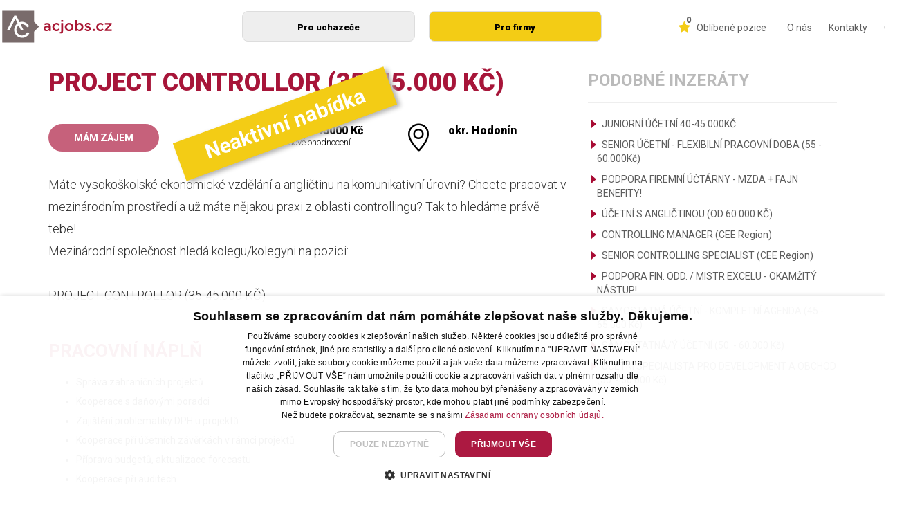

--- FILE ---
content_type: text/html; charset=UTF-8
request_url: https://www.acjobs.cz/nabidka/40541
body_size: 10803
content:

<!DOCTYPE html>

<html lang="cs">
	<head>
	



				 
	
	

                                      
                                       
<title>PROJECT CONTROLLOR (35-45.000 KČ) - ACjobs</title>
<meta charset="UTF-8">
<meta property="og:title" content="PROJECT CONTROLLOR (35-45.000 KČ)" >
<meta name="description" content="Máte vysokoškolské ekonomické vzdělání a angličtinu na komunikativní úrovni? Chcete pracovat v mezinárodním prostředí a už máte nějakou praxi z oblasti controllingu? Tak to hledáme právě tebe!  Mezinárodní společnost hledá kolegu/kolegyni na pozici:    PROJECT CONTROLLOR (35-45.000 KČ)" >
<meta property="og:description" content="Máte vysokoškolské ekonomické vzdělání a angličtinu na komunikativní úrovni? Chcete pracovat v mezinárodním prostředí a už máte nějakou praxi z oblasti controllingu? Tak to hledáme právě tebe!  Mezinárodní společnost hledá kolegu/kolegyni na pozici:    PROJECT CONTROLLOR (35-45.000 KČ)" >
<meta name="image" content="https://www.acjobs.cz/data/files/filemanager/268/ac1-1868.jpg" >
<meta property="og:image" content="https://www.acjobs.cz/data/files/filemanager/268/ac1-1868.jpg" >
<meta property="og:image:width" content="400" >
<meta property="og:image:height" content="400" >
<meta name="viewport" content="width=device-width, initial-scale=1" >
<meta name="author" content="A-WebSys, spol. s r.o., www.awebsys.cz" >
<meta property="og:type" content="website" >
<meta property="og:url" content="https://www.acjobs.cz/nabidka/40541" >

<link rel="apple-touch-icon" sizes="57x57" href="/data/theme/acjobscz/images/favicon/apple-icon-57x57.png?_dc=212">
<link rel="apple-touch-icon" sizes="60x60" href="/data/theme/acjobscz/images/favicon//apple-icon-60x60.png?_dc=212">
<link rel="apple-touch-icon" sizes="72x72" href="/data/theme/acjobscz/images/favicon/apple-icon-72x72.png?_dc=212">
<link rel="apple-touch-icon" sizes="76x76" href="/data/theme/acjobscz/images/favicon/apple-icon-76x76.png?_dc=212">
<link rel="apple-touch-icon" sizes="114x114" href="/data/theme/acjobscz/images/favicon/apple-icon-114x114.png?_dc=212">
<link rel="apple-touch-icon" sizes="120x120" href="/data/theme/acjobscz/images/favicon/apple-icon-120x120.png?_dc=212">
<link rel="apple-touch-icon" sizes="144x144" href="/data/theme/acjobscz/images/favicon/apple-icon-144x144.png?_dc=212">
<link rel="apple-touch-icon" sizes="152x152" href="/data/theme/acjobscz/images/favicon/apple-icon-152x152.png?_dc=212">
<link rel="apple-touch-icon" sizes="180x180" href="/data/theme/acjobscz/images/favicon/apple-icon-180x180.png?_dc=212">
<link rel="icon" type="image/png" sizes="192x192"  href="/data/theme/acjobscz/images/favicon/android-icon-192x192.png?_dc=212">
<link rel="icon" type="image/png" sizes="32x32" href="/data/theme/acjobscz/images/favicon/favicon-32x32.png?_dc=212">
<link rel="icon" type="image/png" sizes="96x96" href="/data/theme/acjobscz/images/favicon/favicon-96x96.png?_dc=212">
<link rel="icon" type="image/png" sizes="16x16" href="/data/theme/acjobscz/images/favicon/favicon-16x16.png?_dc=212">
<link rel="manifest" href="/data/theme/acjobscz/images/favicon/manifest.json?_dc=212">
<meta name="msapplication-TileColor" content="#ffffff">
<meta name="msapplication-TileImage" content="/data/theme/acjobscz/images/favicon/ms-icon-144x144.png?_dc=212">
<meta name="theme-color" content="#ffffff">

<link href="//www.acjobs.cz/blog/index/rss" rel="alternate" type="application/rss+xml" >
<link href="//www.acjobs.cz/clanek/rss" rel="alternate" type="application/rss+xml" >
<link href="/resource/fea/css/style.css?_dc=212" media="screen" rel="stylesheet" type="text/css" >
<link href="/resource/fea/css/select2-4/select2.css?_dc=212" media="screen" rel="stylesheet" type="text/css" >
<link href="/resource/fea/css/datetimepicker/bootstrap-datetimepicker.min.css?_dc=212" media="screen" rel="stylesheet" type="text/css" >
<link href="/resource/fea/css/fileupload/jquery.fileupload.css?_dc=212" media="screen" rel="stylesheet" type="text/css" >
<link href="/resource/fea/css/dropdowns-enhancement.css?_dc=212" media="screen" rel="stylesheet" type="text/css" >
<link href="/data/theme/acjobscz/css/style.css?_dc=212" media="screen" rel="stylesheet" type="text/css" >
<link href="/data/theme/acjobscz/css/fancybox/jquery.fancybox.css?_dc=212" media="screen" rel="stylesheet" type="text/css" >
<link href="/data/theme/acjobscz/css/sweetalert/sweetalert.css?_dc=212" media="screen" rel="stylesheet" type="text/css" >
<link href="/data/theme/acjobscz/css/bootstrap/bootstrap-datepicker.min.css?_dc=212" media="screen" rel="stylesheet" type="text/css" >



<script type="text/javascript" src="/js/jquery-1.11.2.min.js"></script>
<script type="text/javascript" src="/resource/fea/js/goto.jquery.js?_dc=212"></script>
<script type="text/javascript" src="/resource/fea/js/fea.jquery.js?_dc=212"></script>
<script type="text/javascript" src="/resource/fea/js/basicactions.fea.jquery.js?_dc=212"></script>
<script type="text/javascript" src="/resource/fea/js/basicfields.fea.jquery.js?_dc=212"></script>
<script type="text/javascript" src="/resource/fea/js/files.fea.jquery.js?_dc=212"></script>
<script type="text/javascript" src="/resource/fea/js/singleFile.fea.jquery.js?_dc=212"></script>
<script type="text/javascript" src="/js/extjs/ux/form/field/tinymce4/tinymce.min.js"></script>
<script type="text/javascript" src="/js/extjs/ux/form/field/tinymce4/jquery.tinymce.min.js"></script>
<script type="text/javascript" src="/resource/fea/js/tinymce.fea.jquery.js?_dc=212"></script>
<script type="text/javascript" src="/resource/default/js/TinyMCEConfig.js?_dc=212"></script>
<script type="text/javascript" src="/resource/project/js/tinymce_config.js?_dc=212"></script>
<script type="text/javascript" src="/resource/fea/js/select2-4/select2.min.js?_dc=212"></script>
<script type="text/javascript" src="/resource/fea/js/select2-4/i18n/cs.js?_dc=212"></script>
<script type="text/javascript" src="/resource/fea/js/ajaxSelect.fea.jquery.js?_dc=212"></script>
<script type="text/javascript" src="/resource/fea/js/dropdowns-enhancement.js?_dc=212"></script>
<script type="text/javascript" src="/resource/fea/js/fileupload/jquery.ui.widget.js?_dc=212"></script>
<script type="text/javascript" src="/resource/fea/js/fileupload/jquery.fileupload.js?_dc=212"></script>
<script type="text/javascript" src="/resource/fea/js/fileupload/jquery.fileupload-process.js?_dc=212"></script>
<script type="text/javascript" src="/resource/fea/js/fileupload/jquery.fileupload-validate.js?_dc=212"></script>
<script type="text/javascript" src="/resource/fea/js/moment/moment-with-locales.min.js?_dc=212"></script>
<script type="text/javascript" src="/resource/fea/js/datetimepicker/datetimepicker.alt.js?_dc=212"></script>
<script type="text/javascript" src="/resource/fea/js/handlebars/handlebars.min-4.0.5.js?_dc=212"></script>
<script type="text/javascript" src="/resource/fea/js/selectTree.fea.jquery.js?_dc=212"></script>
<script type="text/javascript" src="/data/theme/acjobscz/js/bootstrap/bootstrap.min.js?_dc=212"></script>
<script type="text/javascript" src="/data/theme/acjobscz/js/bootstrap/bootstrap-multiselect.js?_dc=212"></script>
<script type="text/javascript" src="/data/theme/acjobscz/js/bootstrap/jquery.mobile.custom.min.js?_dc=212"></script>
<script type="text/javascript" src="/resource/project/js//public/jquery.vanillaMessenger.js?_dc=212"></script>
<script type="text/javascript" src="/resource/project/js//public/jquery.ajaxify.js?_dc=212"></script>
<script type="text/javascript" src="/resource/project/js//public/translate.js?_dc=212"></script>
<script type="text/javascript" src="/data/theme/acjobscz/js/datepicker/bootstrap-datepicker.min.js?_dc=212"></script>
<script type="text/javascript" src="/data/theme/acjobscz/js/datepicker/bootstrap-datepicker.cs.min.js?_dc=212"></script>
<script type="text/javascript" src="/data/theme/acjobscz/js/script.js?v=4?_dc=212"></script>
<script type="text/javascript" src="/data/theme/acjobscz/js/vue/vue.js?v=3?_dc=212"></script>
<script type="text/javascript" src="/data/theme/acjobscz/js/hooks.js?v=989?_dc=212"></script>
<script type="text/javascript" src="/data/theme/acjobscz/js/sweetalert/sweetalert.js?=989?_dc=212"></script>
<script type="text/javascript" src="/data/theme/acjobscz/js/fancybox/jquery.mousewheel-3.0.6.pack.js?_dc=212"></script>
<script type="text/javascript" src="/data/theme/acjobscz/js/fancybox/jquery.fancybox.pack.js?_dc=212"></script>
<link href="https://fonts.googleapis.com/css?family=Roboto:300,400,500,700,900&amp;subset=latin-ext" rel="stylesheet">

<script type="text/javascript" src="/data/theme/acjobscz/js/vue/app.js?v=20250134"></script>
			 <script>
                                        dataLayer = [{
                                        'partnerID': '2830',
                                        'userID': 'N/A',
                                        'contactID': '3',
                                        'advertID': '40541',
                                        'demandID': '27398',
                                        'locationID': '',
                                        'careerID': '',
                                        'recommendedEmployer': '0'
                                        }];
                                        </script>


<!--[if lte IE 9]>
	<script type="text/javascript">
		if (typeof console === "undefined" || typeof console.log === "undefined") {
			console = { };
			console.log = function() { };
		}
	</script>
<![endif]-->

<!--[if lt IE 9]>
	<script src="http://html5shiv.googlecode.com/svn/trunk/html5.js"></script>
	<script src="/data/theme/acjobscz/js/respond.min.js?_dc=212"></script>
<![endif]-->



		<script src="https://unpkg.com/vue-multiselect@2.1.0"></script>
		<link rel="stylesheet" href="https://unpkg.com/vue-multiselect@2.1.0/dist/vue-multiselect.min.css">
		<link rel="stylesheet" href="https://maxst.icons8.com/vue-static/landings/line-awesome/line-awesome/1.3.0/css/line-awesome.min.css">
		<script src="//cdn.jsdelivr.net/npm/sweetalert2@11"></script>

		<style>

		.aadvert-row .no-margin, .aw-row .no-margin {
			display: none;
		}
		.aadvert-row:nth-child(odd) {
    background-color: #EEEEEE;
}
.aadvert-row {
    padding-top: 15px;
    padding-bottom: 15px;
    padding-left: 10px;
    padding-right: 10px;
}
.add-label {
  color: white;
}
		.search-btn {
			border-radius: 6px;
		}

		.landing-page {
			height: 500px;
		}

		body {
			margin-top: 0;
		}

		.navbar{
			height: 80px !important;
			padding: 0 !important;
		}
		.navbar-brand {
			position: inherit;
			padding: 0 !important;
			margin: 0 !important;
		}

		.navbar-collapse {
			top: 0 !important;
		}
		.nav .open > a {
			background-color: transparent !important;
		}

		.menu_list .second_last ul.dropdown-menu li:before {
			display: none;
		}

		.menu_list {
			font-size: 14px !important;
		}

		.hideable >:not(.item-company) {
			display: none;
		}
		.hideable >:not(.item-localize) {
			display: none;
		}

		.hideable {
			display: flex;
			justify-content: center;
			align-items: center;
			margin-bottom: 0;
			padding-top: 5px;
		}

		.menu_list .item-company ul.dropdown-menu
		{
			width: 100% !important;
			border-radius: 8px;
		}
		.menu_list .item-localize ul.dropdown-menu
		{
			width: 100% !important;
			border-radius: 8px;
		}

		.hideable >.item-company {
			display: block;
			border-color: gray; border: 1px solid #DDDDDD; max-width: 300px; min-width: 250px; color: black; font-weight: bold; border-radius: 8px; text-align: center; margin: 0px 10px;
		}
		.hideable >.item-localize {
			display: block;
			border-color: gray; border: 1px solid #DDDDDD; max-width: 300px; min-width: 250px; background-color: #EEEEEE; color: black; font-weight: bold; border-radius: 8px; text-align: center; margin: 0px 10px;
		}
		.advanced-filter-button {
					background-color: rgb(66,66,66);
					display: none !important;
			}
			.advanced-filter-button:active:hover {
				background-color: rgb(55,55,55);
				border: rgb(55,55,55);
				outline: 0;
		}
		.advanced-filter-button:hover {
			background-color: rgb(55,55,55);
			border: rgb(55,55,55);
			outline: 0;
	}
			#demo.collapse {
				display: block;
			}
			@media (min-width: 768px) and (max-width: 991px) {

				.navbar-brand img {
					width: 120px;
				}

				.item-localize, .item-company {
					min-width: 115px !important;
				}
				.searcher {
					padding: 20px 20px !important;
					width: 100%;
					height: 100%;
					border-radius: 0 !important;
				}

				.searcher > div {
					width: auto !important;
				}
			}
		@media (max-width: 767px) {
			.a-bottom-line p {
				width: 190px !important;
			}
			.menu_list_last .has-children ::after{
				content: "\e604";
				display: block;
				position: absolute;
				right: 2px;
				top: 2px;
				width: 10px;
				height: 10px;
				z-index: 1000;
				font-family: 'simple-line-icons';
				speak: none;
				font-style: normal;
				font-weight: normal;
				font-variant: normal;
				text-transform: none;
				line-height: 1;
				-webkit-font-smoothing: antialiased;

			}
			.item-localize ::after {
				content: "\e604";
				display: block;
				position: absolute;
				right: 2px;
				top: 2px;
				width: 10px;
				height: 10px;
				z-index: 1000;
				font-family: 'simple-line-icons';
				speak: none;
				font-style: normal;
				font-weight: normal;
				font-variant: normal;
				text-transform: none;
				line-height: 1;
				-webkit-font-smoothing: antialiased;
			}
			.item-localize > a, .item-company > a{
				position: relative;
				width: 93vw;
				display: block;
			}
		.menu_list.menu_list_mobile {
			width: 100%;
			display: flex;
			flex-direction: column;
			padding-left: 15px;
			padding-bottom: 10px;
			border-bottom: 1px solid black;
		}
			.filtering-panel .col-md-5.col-sm-12{
				margin-left: 0 !important;
				margin-right: 0 !important;
				padding: 0 !important;
			}
			#demo.collapse {
				display: none !important;
			}

			#demo.collapse.in {
				display: block !important;
			}
			.filtering-panel .col-md-2.col-sm-12{


				margin-left: 0 !important;
				margin-right: 0 !important;
				padding: 0 !important;
			}
			.advanced-filter-button {
				display: block !important;
		}
			
			.filtering-panel .col-md-2.col-sm-12 .add-label{

				
				display: none;
			}
			.heading-filter {
				height: auto !important;
				text-align: left !important;
				justify-content: flex-start !important;
			}
			.navbar-nav .open .dropdown-menu { 
				width: auto !important;
				margin-right: 10px;
			}

			.landing-page {
				height: auto !important;
			}

			.searcher {
				padding: 20px 20px !important;
				width: 100%;
			
				border-radius: 0 !important;
			}

			.searcher > div {
				width: 100% !important;
			}

			.motivation-sentence {
				font-size: 14px !important;
			}

			.filter-heading {
				font-size: 23px !important;
				font-weight: 300;
			}

			.nav.navbar-nav {
				margin-bottom: 0;
				margin-top: 0;
			}
		}

		</style>

		
			<script>
				window.dataLayer = window.dataLayer || [];
			</script>
			<!-- Google Tag Manager -->
			<script>(function(w,d,s,l,i){w[l]=w[l]||[];w[l].push({'gtm.start':
							new Date().getTime(),event:'gtm.js'});var f=d.getElementsByTagName(s)[0],
						j=d.createElement(s),dl=l!='dataLayer'?'&l='+l:'';j.async=true;j.src=
						'https://www.googletagmanager.com/gtm.js?id='+i+dl;f.parentNode.insertBefore(j,f);
				})(window,document,'script','dataLayer','GTM-54D7925');</script>
			<!-- End Google Tag Manager -->
		
	</head>
	<body>

					

			
		<!--/UdmComment-->
		


		<nav class="navbar navbar-default hidden-xs">
			<div class="container a-list" style="margin-top: 0px !important; display: flex;
			align-items: center;">
				<div class="navbar-header">
											<a class="navbar-brand"  style="display: flex; justify-content: center; align-items: center;" href="//www.acjobs.cz/"><img class="img-responsive img-logo standard-logo" style="height: 70%;" src='/data/theme/acjobscz/images/logo-acjobs-web.svg?_dc=212'></a>
									</div>
				<div style="display: flex; flex-grow: 1; justify-content: space-evenly;">

				

					<ul  class="menu_list pull-right hideable" class='dropdown-menu'>	 <li class="has-children  first"><a href="//www.acjobs.cz/clanek/o-nas">O nás</a></li>
	 <li class="has-children"><a href="//www.acjobs.cz/clanek/kontakty">Kontakty</a></li>
	 <div class="second_last item-localize">
                                  <a href="//www.acjobs.cz/clanek/pro-uchazece" class="dropdown-toggle" data-toggle="dropdown" aria-haspopup="true">Pro uchazeče</a>
                                    <ul class="dropdown-menu">
                                    </ul>
                                  </div>	 <div class="has-children  item-company">
                                  <a href="//www.acjobs.cz/clanek/pro-firmy" class="dropdown-toggle" data-toggle="dropdown" aria-haspopup="true">Pro firmy</a>
                                    <ul class="dropdown-menu">
                                    </ul>
                                  </div></ul>

					</div>

				<div class="favourites" style="margin-right: 20px;">
					<a class="icon-favourite" href="//www.acjobs.cz/uzivatel">
					<i class="fa fa-star" aria-hidden="true"><span id="favourite_count">0</span></i>
						<p>Oblíbené pozice</p>					</a>

				</div>
				<div class="favourites" style="top: -1px; ">
				<ul class="menu_list menu_list_center" style="font-size: 14px !important;">
										<ul  class="menu_list pull-right">	 <li class="has-children  first"><a href="//www.acjobs.cz/clanek/o-nas">O nás</a></li>
	 <li class="has-children"><a href="//www.acjobs.cz/clanek/kontakty">Kontakty</a></li>
	 <div class="hidden">
                                  <a href="//www.acjobs.cz/clanek/pro-uchazece" class="dropdown-toggle" data-toggle="dropdown" aria-haspopup="true">Pro uchazeče</a>
                                    <ul class="dropdown-menu">
                                    </ul>
                                  </div>	 <div class="has-children  hidden">
                                  <a href="//www.acjobs.cz/clanek/pro-firmy" class="dropdown-toggle" data-toggle="dropdown" aria-haspopup="true">Pro firmy</a>
                                    <ul class="dropdown-menu">
                                    </ul>
                                  </div></ul>


										   										   <li class="has-children">
										 	  	<a href="#" class="dropdown-toggle" data-toggle="dropdown" aria-haspopup="true">CZ</a>
										  		 <ul class="dropdown-menu" style="left: initial !important; left: initial;
												   top: 75%;
												   min-width: auto;">
                                   				 		<li style="padding-top: 3px;"><a href="/en">EN</a></li>
												</ul>
											</li>
															</ul>
			

			
			<div>
			
		
			</div><!-- /.container-fluid -->
		</nav>

		<nav class="navbar navbar-default visible-xs" style="">

			<div class="navbar-header" style="    max-width: 35%;
			 margin: 0; padding-left:  10px;
			float: left;">
									<a class="navbar-brand"  style="width:100%; display: flex; justify-content: center; align-items: center;" href="//www.acjobs.cz/"><img class="img-responsive img-logo standard-logo" style="width:100%;" src='/data/theme/acjobscz/images/logo-acjobs-web.svg?_dc=212'></a>
							</div>
		
		
			<div class="favourites" style="margin-right: 20px;     margin-left: 20px;     height: 100%; display: flex; justify-content: center; align-items: center;">
				<a class="icon-favourite" href="//www.acjobs.cz/uzivatel">
				<i class="fa fa-star" aria-hidden="true"><span id="favourite_count">0</span></i>
			<p>Oblíbené pozice</p>				</a>

			</div>
				

		
			<div class="navbar-header" style="    height: 100%; display: flex;
			justify-content: flex-end;
			align-items: center;">
			  <button type="button" class="navbar-toggle collapsed" data-toggle="collapse" data-target="#bs-example-navbar-collapse-1" style="    margin: 0;
			  margin-right: 10px; margin-top: 5px;">
							<span class="sr-only">Toggle navigation</span>
							<span class="icon-bar"></span>
							<span class="icon-bar"></span>
							<span class="icon-bar"></span>
						</button>
			</div>
		
			<!-- Collect the nav links, forms, and other content for toggling -->
			<div class="collapse navbar-collapse" id="bs-example-navbar-collapse-1">
			  <ul class="nav navbar-nav">
			  <ul  class="menu_list menu_list_last pull-right visible-xs">	 <li class="has-children  first"><a href="//www.acjobs.cz/clanek/o-nas">O nás</a></li>
	 <li class="has-children"><a href="//www.acjobs.cz/clanek/kontakty">Kontakty</a></li>
	 <div class="second_last item-localize">
                                  <a href="//www.acjobs.cz/clanek/pro-uchazece" class="dropdown-toggle" data-toggle="dropdown" aria-haspopup="true">Pro uchazeče</a>
                                    <ul class="dropdown-menu">
                                    </ul>
                                  </div>	 <div class="has-children  item-company">
                                  <a href="//www.acjobs.cz/clanek/pro-firmy" class="dropdown-toggle" data-toggle="dropdown" aria-haspopup="true">Pro firmy</a>
                                    <ul class="dropdown-menu">
                                    </ul>
                                  </div></ul>


		   <ul  class="menu_list menu_list_mobile">	 <li class="has-children  first"><a href="//www.acjobs.cz/clanek/o-nas">O nás</a></li>
	 <li class="has-children"><a href="//www.acjobs.cz/clanek/kontakty">Kontakty</a></li>
	 <div class="hidden">
                                  <a href="//www.acjobs.cz/clanek/pro-uchazece" class="dropdown-toggle" data-toggle="dropdown" aria-haspopup="true">Pro uchazeče</a>
                                    <ul class="dropdown-menu">
                                    </ul>
                                  </div>	 <div class="has-children  hidden">
                                  <a href="//www.acjobs.cz/clanek/pro-firmy" class="dropdown-toggle" data-toggle="dropdown" aria-haspopup="true">Pro firmy</a>
                                    <ul class="dropdown-menu">
                                    </ul>
                                  </div></ul>

			  </ul>
			</div>
		
		
	
		
	
		</div><!-- /.container-fluid -->
	</nav>


		

		<div class="main-content">

			<!--UdmComment-->
			<div class='container'>
				<div id="vanilla-messages-main">
					
				</div>
			</div>
			<!--/UdmComment-->

			
			<div id="app">
				




<script src="https://www.google.com/recaptcha/api.js?onload=onloadCallback" async defer></script>

<div id="app">
    
	
	<div class="container">
		<div class="row a-detail">
			<div class="col-md-8 col-sm-12 col-xs-12">
				<h1>PROJECT CONTROLLOR (35-45.000 KČ)</h1>
				  <div class="container-fluid a-info">
											<div class="overlay-label">
							  <p>Neaktivní nabídka</p>
						</div>
										<div class="row">
						<div class="col-md-4 col-sm-4 col-xs-12">
							<div class="row panel-column">
								<a class="btn btn-oval-filled" 	disabled >Mám zájem</a>
							</div>
						</div>
						<div class="col-md-4 col-sm-4 col-xs-12">
							<div class="row panel-column">
								<div class="col-xs-2 col-sm-3">
									<i class="icon-tag icon-large" aria-hidden="true"></i>
								</div>
								<div class="col-xs-10 col-sm-9">
									<p class="fullsize-panel-heading">35000 - 45000 Kč</p>
									<p class="fullsize-panel-text">mzdové ohodnocení</p>
								</div>
							</div>
						</div>
						<div class="col-md-4 col-sm-4 col-xs-12">
							<div class="row panel-column">
								<div class="col-xs-2 col-sm-3">
									<i class="icon-location-pin icon-large" aria-hidden="true"></i>
								</div>
								<div class="col-xs-10 col-sm-9">
																			<p class="fullsize-panel-heading">okr. Hodonín</p>
																	</div>
							</div>
						</div>
					</div>
				  </div>

							<p>Máte vysokoškolské ekonomické vzdělání a angličtinu na komunikativní úrovni? Chcete pracovat v mezinárodním prostředí a už máte nějakou praxi z oblasti controllingu? Tak to hledáme právě tebe!<br />
Mezinárodní společnost hledá kolegu/kolegyni na pozici:<br />
<br />
PROJECT CONTROLLOR (35-45.000 KČ)</p>
					<div class="row">
						<br>
																				</div>
				<div class="a-content">
					<h2>Pracovní náplň</h2>
					<p><ul class='list-in-text'></li><li> Správa zahraničních projektů<br />
</li><li> Kooperace s daňovými poradci<br />
</li><li> Zajištění problematiky DPH u projektů<br />
</li><li> Kooperace pří účetních závěrkách v rámci projektů<br />
</li><li> Příprava budgetů, aktualizace forecastu<br />
</li><li> Kooperace při auditech </ul></p>
					<h2>Co požadujeme?</h2>
					<p><ul class='list-in-text'></li><li> VŠ ekonomického směru<br />
</li><li> Anglický jazyk na komunikativní úrovni<br />
</li><li> Dobrá znalost účetníctví a orientace v problematice daní<br />
</li><li> Pokročilá znalost Excelu<br />
</li><li> Praxe v oblasti controllingu nebo daní velkou výhodou<br />
</li><li> Schopnost analytického myšlení</ul></p>
					<h2>Co nabízíme?</h2>
					<p><ul class='list-in-text'></li><li> Stabilní práce v mezinárodním prostředí<br />
</li><li> Flexibilní pracovní doba<br />
</li><li> 25 dní dovolené<br />
</li><li> Sick days<br />
</li><li> Notebook, mobilní telefon<br />
</li><li> Příspěvek na sport a vzdělání<br />
<br />
</li><li> Místo výkonu práce: 5 km od Hodonína<br />
</li><li> Nástup možný ihned</ul></p>

											<h2>Další informace</h2>

						<collapsetext showmore="Zobrazit více">
							<p class="small" slot="short">
								
							</p>
							<p class="small" slot="full">
								Zaujala Vás tato nabídka práce? Pokud ano, zašlete svůj životopis na emailovou adresu ostrava@acjobs.cz.Těšíme se na konzultaci s Vámi!
							</p>
						</collapsetext>
					
			
							<modal v-show="showModal" @close="showModal = false" formid="recommend_form_ajax">
								<h3 slot="header">Doporuč inzerát</h3>
								<div slot="body">
									<form id='recommend_form_ajax' class="modal-form" method="POST" action="//www.acjobs.cz/acjobs/Recommend/recommend/id/40541">
										<input type="hidden" id="captcha-response" name="captcha-response">

										<label for='name'>Vaše jméno</label>
										<input type="text" name='name' class="form-control" >
										<ul v-if="formErrors['name']">
											<li class="form-error" v-for="error in formErrors['name']">{{error}}</li>
										</ul>
										<label for='sender_email'>Váš e-mail</label>
										<input type="email" name="sender_email" class="form-control"  >
										<ul v-if="formErrors['sender_email']">
											<li class="form-error" v-for="error in formErrors['sender_email']">{{error}}</li>
										</ul>
										<label for='sendto_email'>E-mail příjemce</label>
										<input type="email" name="sendto_email" class="form-control">
										<ul v-if="formErrors['sendto_email']">
											<li class="form-error" v-for="error in formErrors['sendto_email']">{{error}}</li>
										</ul>

										<label for='note'>Zpráva pro příjemce</label>
										<textarea class="form-control recommend-note" name="note" rows="8"></textarea>
                                                                                
                                                                              
                                                                                <div class="checkbox" style="margin-bottom: 0;">
                                                                                        <label class="no-padding-clean">
                                                                                                <input id="agree" type="checkbox" name="agreement">
                                                                                                <span class="cr">
                                                                                                        <i class="cr-icon fa fa-check"></i>
                                                                                                </span>
                                                                                                
<strong>Zpracování osobních údajů - „Potvrzuji, že jsem se seznámil s Informacemi o zpracování <a href="/clanek/souhlas-se-zpracovanim-osobnich-udaju" target="_blank">osobních údajů</a>".</strong>
<span class="required">*</span>
                                                                                        </label>
                                                                                </div>
                                                                                <ul v-if="formErrors['agreement']">
											<li class="form-error" v-for="error in formErrors['agreement']">{{error}}</li>
                                                                                </ul>
										<div class="g-recaptcha" data-sitekey="6LfIzT8aAAAAAObe3y7dhZj2QTipWXl1tLHjtu4S" data-badge="inline" data-size="invisible" data-callback="setResponse" style="display: hidden"></div>
										
										</form>
								
<p class="recaptcha-text">Tento web je chráněn reCAPTCHA a platí <a href="https://policies.google.com/privacy">zásady ochrany osobních údajů</a> a <a href="https://policies.google.com/terms">podmínky služby Google</a>.</p>


								</div>
							</modal>


							</div>
						</div>
		<div class="col-md-4 col-sm-12 col-xs-12">
                                            
                        				                                
                                    <p class="a-subtitle top">Podobné inzeráty</p>
                                    <hr class="separator">
                                    <ul class="more-like-this">
                                                                                                <li class="arrow-right arrow-red"><a href='//www.acjobs.cz/nabidka/71846'>JUNIORNÍ ÚČETNÍ 40-45.000KČ</a></li>
                                                                                                <li class="arrow-right arrow-red"><a href='//www.acjobs.cz/nabidka/71997'>SENIOR ÚČETNÍ - FLEXIBILNÍ PRACOVNÍ DOBA (55 - 60.000Kč)</a></li>
                                                                                                <li class="arrow-right arrow-red"><a href='//www.acjobs.cz/nabidka/69330'>PODPORA FIREMNÍ ÚČTÁRNY - MZDA + FAJN BENEFITY!</a></li>
                                                                                                <li class="arrow-right arrow-red"><a href='//www.acjobs.cz/nabidka/71544'>ÚČETNÍ S ANGLIČTINOU (OD 60.000 KČ)</a></li>
                                                                                                <li class="arrow-right arrow-red"><a href='//www.acjobs.cz/nabidka/71277'>CONTROLLING MANAGER (CEE Region)</a></li>
                                                                                                <li class="arrow-right arrow-red"><a href='//www.acjobs.cz/nabidka/71039'>SENIOR CONTROLLING SPECIALIST (CEE Region)</a></li>
                                                                                                <li class="arrow-right arrow-red"><a href='//www.acjobs.cz/nabidka/71036'>PODPORA FIN. ODD. / MISTR EXCELU - OKAMŽITÝ NÁSTUP!</a></li>
                                                                                                <li class="arrow-right arrow-red"><a href='//www.acjobs.cz/nabidka/70311'>SAMOSTATNÁ ÚČETNÍ - KOMPLETNÍ AGENDA (45 - 65.000 Kč)</a></li>
                                                                                                <li class="arrow-right arrow-red"><a href='//www.acjobs.cz/nabidka/66481'>SAMOSTATNÁ/Ý ÚČETNÍ (50. - 60.000 Kč)</a></li>
                                                                                                <li class="arrow-right arrow-red"><a href='//www.acjobs.cz/nabidka/67168'>ÚČETNÍ SPECIALISTA PRO DEVELOPMENT A OBCHOD (50. - 60.000 Kč)</a></li>
                                                                                </ul>
                                                                    
			</div>
		</div>
			</div>





<div  id="vcardModal" class="modal-mask" style="display: none;">
    <div class="modal-wrapper">
        <div class="modal-container">
            <div class="modal-header">
                <a id="vcardModalClose" href="#" class="right-right modal-close">
                    <i class="icon-close"></i>
                </a> 
                <h3>Kontakt na konzultanta</h3>
            </div>
            <div class="modal-body no-scroll" style="overflow-y: auto;">
                <p>Vizitku můžete naskenovat pomocí QR kódu nebo stáhnout kliknutím na tlačítko "Stáhnout vizitku"</p>
                <div class="small-modal-body-div">
                     <img src="/images/Dana Záhorková.png" />
                     <a target="_blank" href="/nabidka/downloadvcard/40541" class="btn btn-oval-filled">Stáhnout vizitku</a>
                </div>
            </div>
        </div>
    </div>
</div>
                                                                                                
<script>

	var onloadCallback = function() {
		grecaptcha.execute();
	};

	function setResponse(response) {
		document.getElementById('captcha-response').value = response;
	}
    $(document).ready(function() {
       $("#showVcard").on("click", function() {
            $("#vcardModal").show();
        });
        
        $("#vcardModalClose").on("click", function() {
            $("#vcardModal").hide();
        });

$(".recaptcha-text").parent().siblings().after($(".recaptcha-text"));
    })
 
 </script>

				<!-- <quickagent 							image='/data/theme/acjobscz/images/theme/AC_brozura.jpg?_dc=212'
							format="Neplatný formát vstupu"
							agree="Nastavit AC agenta"
							disagree="Ne, děkuji"
							success="Gratulujeme, máte hotovo!
"
							failure="Neúspěch"
							successtext="AC Pošťáka jsme vám právě aktivovali, potvrzení vám zasíláme do e-mailu."
							failuretext="Žádost o vytvoření AC Pošťáka nebyla úspěšná. Zkontrolujte zadané údaje potřebné pro jeho vytvoření."
							missingelement="Musíte vyplnit všechna pole"
							missingelementtitle="Neplatný požadavek"
							phoneplaceholder="Zadejte telefon"
							emailplaceholder="Zadejte e-mail"
							localityplaceholder="Vyberte pro upřesnění..."
							careerplaceholder="Vyberte pro upřesnění..."
							addlocalitylabel =  "Přidat lokalitu"
							addcareerlabel =  "Přidat obor"
							placeholderdeletelocality =  "Smazat lokalitu"
							placeholderdeletecareer =  "agent_tooltip_delete_career"
							placeholderaddlocality =  "Přidat lokalitu"
							placeholderaddcareer =  "Přidat zaměstnání"
							placeholderdeleteagent = "Odebrat agenta"
							afkseconds=""
							labelemail="E-mail"
							labelcareer="Obor"
							labellocality="Lokalita"
							closesurvey="Zavřít"
												>

					<h3>Nehledejte práci, získejte ji!</h3>
					<p>Nastavte si zasílání nových pracovních pozic přímo do vašeho e-mailu a buďte tak první, kdo se o nich dozví.</p>

				</quickagent> -->
                                <acpostak                                             image='/data/theme/acjobscz/images/theme/AC_brozura.jpg?_dc=212'
                                            format="Neplatný formát vstupu"
                                            agree="Nastavit AC agenta"
                                            disagree="Ne, děkuji"
                                            success="Gratulujeme, máte hotovo!
"
                                            failure="Neúspěch"
                                            successtext="AC Pošťáka jsme vám právě aktivovali, potvrzení vám zasíláme do e-mailu."
                                            failuretext="Žádost o vytvoření AC Pošťáka nebyla úspěšná. Zkontrolujte zadané údaje potřebné pro jeho vytvoření."
                                            missingelement="Musíte vyplnit všechna pole"
                                            missingelementtitle="Neplatný požadavek"
                                            phoneplaceholder="Zadejte telefon"
                                            emailplaceholder="Zadejte e-mail"
                                            localityplaceholder="Vyberte pro upřesnění..."
                                            careerplaceholder="Vyberte pro upřesnění..."
                                            addlocalitylabel =  "Přidat lokalitu"
                                            addcareerlabel =  "Přidat obor"
                                            placeholderdeletelocality =  "Smazat lokalitu"
                                            placeholderdeletecareer =  "agent_tooltip_delete_career"
                                            placeholderaddlocality =  "Přidat lokalitu"
                                            placeholderaddcareer =  "Přidat zaměstnání"
                                            placeholderdeleteagent = "Odebrat agenta"
                                            afkseconds=""
                                            labelemail="E-mail"
                                            labelcareer="Obor"
                                            labellocality="Lokalita"
                                            closesurvey="Zavřít"
                                                                                >
                                </acpostak>
                                <div class="bottom-footer-red">
                                    <div class="container">
                                        <div class="row ">
                                            <div class="col-md-2 col-sm-12"><i style="font-size: 70px;" class="icon-speech"></i></div>
                                            <div class="col-md-7 col-sm-12">
                                                <h3>Nehledejte práci, získejte ji!</h3>
                                                <p>Nastavte si zasílání nových pracovních pozic přímo do vašeho e-mailu a buďte tak první, kdo se o nich dozví.</p>
                                            </div>
                                            <div class="col-md-3 col-sm-12">
                                                <button type="button" class="btn btn-oval btn-transparent quickModalTrigger">Můj pošťák</button>
                                            </div>

                                        </div>
                                    </div>
                                </div>

				<!--								<survey image='/data/theme/acjobscz/images/theme/AC_brozura.jpg?_dc=212' format="Neplatný formát vstupu" agree="Ano, chci si vylepšit svoji kariéru" disagree="Ne, děkuji, pouze mi najděte práci" missingelement="Musíte vyplnit všechna pole" missingelementtitle="Neplatný požadavek" phoneplaceholder="Zadejte telefon" emailplaceholder="Zadejte e-mail" afkseconds="45"  >
									<h3>Zasloužíte si kariéru, kterou budete milovat...</h3>
									<p>Získejte vše, co potřebujete k vybudování kariéry, která vám přináší radost a vzrušení.</p>
									
										<div class="widget contactform ajaxify" id="contactform-survey_form-top">
											<ul class="widget-message vanilla-messages">
											</ul>
																																																										
																																																																											<form method="post" action="//www.acjobs.cz/contactform/widget-contactform/submit#contactform-survey_form-top" class="form-horizontal">
	<div class="form-group"><label class="control-label col-sm-2" for="name-697292518fc1e">Jméno:</label><div class="col-sm-10">
<input type="text" name="name" id="name-697292518fc1e" value="" class="form-control"></div></div>
	<div class="form-group"><label class="control-label col-sm-2 required" for="phone-697292518fc1e">Telefon*:</label><div class="col-sm-10">
<input type="text" name="phone" id="phone-697292518fc1e" value="" class="form-control"></div></div>
	<div class="form-group"><label class="control-label col-sm-2 required" for="email-697292518fc1e">E-mail*:</label><div class="col-sm-10">
<input type="text" name="email" id="email-697292518fc1e" value="" class="form-control"></div></div>
	<div class="form-group"><label class="control-label col-sm-2" for="address-697292518fc1e">Adresa:</label><div class="col-sm-10">
<input type="text" name="address" id="address-697292518fc1e" value="" class="form-control"></div></div>
	<div class="form-group"><label class="control-label col-sm-2" for="note-697292518fc1e">Poznámka:</label><div class="col-sm-10">
<textarea name="note" id="note-697292518fc1e" rows="5" cols="40" class="form-control"></textarea></div></div>
	<div class="form-group has-error"><label class="control-label col-sm-2 required" for="captcha-697292518fc1e">dva plus pět = (číselně)*:</label><div class="col-sm-10">
<input type="text" name="captcha[result]" id="captcha-697292518fc1e" class="form-control jscaptha"><input style="display: none;" type="text" name="captcha[pasticka]"><script type="text/javascript">var f=function(){ document.getElementById('captcha-697292518fc1e').value='7'}; window.addEventListener ? window.addEventListener('load',f,false) : window.attachEvent('onload',f); </script></div></div>
<input type="hidden" name="company" value="" id="company-697292518fc1e">

<input type="hidden" name="widget_return_url" value="//www.acjobs.cz/nabidka/40541" id="widget_return_url-697292518fc1e">

<input type="hidden" name="widget_id" value="contactform" id="widget_id-697292518fc1e">

<input type="hidden" name="instance_id" value="survey_form" id="instance_id-697292518fc1e">

<input type="hidden" name="submit_info" value="" id="submit_info-697292518fc1e">

<input type="hidden" name="advert_name" value="PROJECT CONTROLLOR (35-45.000 KČ)" id="advert_name-697292518fc1e">

<input type="hidden" name="advert_link" value="" id="advert_link-697292518fc1e">
<div class="row"><div class="col-sm-10 col-sm-offset-2">
<input type="submit" name="submit" id="submit-697292518fc1e" value="Odeslat" class="btn btn-default">
</div></div></form>
																						<div class="row">
												<div class="col-md-offset-2 col-md-4 col-sm-offset-2 col-sm-8 col-xs-12">
													<button type="submit" id="form_survey_agree" class="btn btn-brick">ANO, CHCI SI VYLEPŠIT SVOJI KARIÉRU</button>
												</div>
												<div class="col-md-offset-0 col-md-4 col-sm-offset-2 col-sm-8 col-xs-12">
													<button type="submit" id="form_survey_disagree" class="btn btn-brick-empty">Ne, děkuji, pouze mi najděte práci</button>
												</div>
											</div>
										</div>
									
							</survey>
					-->
			</div>
			

		</div>
		<!--UdmComment-->
		<div class="tracking-code">
			
		</div>

		<!--/UdmComment-->
		<footer class="footer" style="margin-top: 0; padding-top: 0;">
			<div class="numbering container hidden-xs hidden-sm">
				<div class="row">
					<div class="col-md-3 col-sm-6 col-xs-12">
						<div class="info-panel">
							<div class="info-panel-heading">Více než</div>
							<span class="info-panel-number count">60</span>
							<div class="info-panel-text">zkušených konzultantů v oborových divizích a 7 krajských poboček v celé ČR.</div>
						</div>
					</div>
					<div class="col-md-3 col-sm-6 col-xs-12">
						<div class="info-panel">
							<div class="info-panel-heading">Více než</div>
							<span class="info-panel-number count">23</span>
							<div class="info-panel-text">let pomáháme uchazečům o zaměstnání s jejich uplatněním na trhu práce.</div>
						</div>
					</div>
					<div class="col-md-3 col-sm-6 col-xs-12">
						<div class="info-panel">
							<div class="info-panel-heading">Více než</div>
							<span class="info-panel-number count">2900</span>
							<div class="info-panel-text">pracovních pozic v tuto chvíli nabízíme on-line a nabídky denně aktualizujeme.</div>
						</div>
					</div>
					<div class="col-md-3 col-sm-6 col-xs-12">
						<div class="info-panel">
							<div class="info-panel-heading">Více než</div>
							<span class="info-panel-number count">3500</span>
							<div class="info-panel-text">uchazečům o zaměstnání najdeme novou práci a každý rok počet navyšujeme.</div>
						</div>
					</div>
				</div>
			</div>

			<div class="footer-middle">
				<div class="container">
					<div class="row">
						<div class="col-lg-3 col-md-3 col-sm-6 col-xs-12">
							<h4>Pro firmy</h4>
								
<ul class="vertical-list">
<li><a href="/clanek/pro-firmy">Co nabízíme</a></li>
<li><a href="/clanek/proc-s-nami-spolupracovat">Proč s námi</a></li>
<li><a href="/clanek/recruitment">Recruitment</a></li>
<li><a href="/clanek/hledate-profesionalni-personalni-sluzby">Chci pomoci</a></li>
<li><a href="/clanek/dalsi-sluzbyac">Umíme toho víc</a></li>
<li><a href="/clanek/reference">Reference</a></li>
<li><a href="/blog-kategorie/medialni-zona">Mediální zóna</a></li>
</ul>

						</div>
						<div class="col-lg-3  col-md-3 col-sm-6 col-xs-12">
							<h4>Pro uchazeče</h4>
								
<ul class="vertical-list">
<li><a href="/nabidky-prace">Nabídka práce</a></li>
<li><a class="quickModalTrigger" href="#">AC Pošťák</a></li>
<li><a href="/clanek/reference-uchazeci">Reference od uchazečů</a></li>
<li><a href="/blog-kategorie/pro-uchazece">Blog pro uchazeče</a></li>
</ul>

						</div>
						<div class="col-lg-3 col-md-3 col-sm-6 col-xs-12">
							<h4>O nás</h4>
								
<ul class="vertical-list">
<li><a href="https://www.youtube.com/watch?v=QxnQd9VkLGo&amp;feature=youtu.be" target="_blank">Naše hodnoty</a></li>
<li><a href="/clanek/podporujeme">Podporujeme</a></li>
<li><a href="/clanek/oceneni">Ocenění</a></li>
<li><a href="/clanek/partnerstvi">Partnerství</a></li>
<li><a href="/clanek/digitalizace">Digitalizace</a></li>
</ul>

						</div>
						<div class="col-lg-3 col-md-3 col-sm-6 col-xs-12">
							<h4>Další informace</h4>
								
<ul class="vertical-list">
<li><a href="/clanek/kontakty">Kontakt</a></li>
<li><a href="/clanek/divize-sales-logistics">Naše odborné divize</a></li>
<li><a href="/clanek/kontakty">Naše pobočky</a></li>
<li><a href="/clanek/ochrana-osobnich-udaju">Zásady zpracování osobních údajů</a></li>
<li><a href="/clanek/vseobecne-podminky">Všeobecné podmínky</a></li>
<li><a href="/clanek/kodex-chovani-v-oblasti-osobnich-udaju-apps">Kodex chování</a></li>
<li><a href="/blog">Blog</a></li>
</ul>

						</div>
					</div>
				</div>
			</div>

			<div class="text-center footer-bottom">
				<div class="container">
					<div class="row">
						<div class="col-md-6 col-sm-12 col-xs-12 text-left">
							<p class="trademark">Advantage Consulting, s.r.o. 2021 &nbsp|&nbsp created by <a href="https://www.awebsys.cz" title="A-WebSys">A-WebSys</a></p>
						</div>
						<div class="col-md-6 col-sm-12 col-xs-12 text-right">
								
<ul class="social_list">
<li class="li-margin"><a href="https://www.facebook.com/acjobs.cz" target="_blank"><i class="fa fa-facebook fa-lg"><!--nemazat--></i></a></li>
<li class="li-margin"><a href="https://www.linkedin.com/company/advantage-consulting_2/" target="_blank"><i class="fa fa-linkedin fa-lg"><!--nemazat--></i></a></li>
<li class="li-margin"><a href="https://www.instagram.com/acjobs.cz/" target="_blank"><i class="fa fa-instagram fa-lg"><!--nemazat--></i></a></li>
</ul>

						</div>
					</div>
				</div>
			</div>

	  </footer>

	<div style="display: none">
		
<p>.</p>

		
<ul id="second_class_wrapper">
<li><a href="/acjobs/adverts">Nabídka práce</a></li>
<li><a class="quickModalTrigger" href="#">AC Pošťák</a></li>
<li><a href="/blog-kategorie/pro-uchazece">Blog pro uchazeče</a></li>
</ul>

	</div>




	<div id="translation" style="display: none">
		<span id='delete_account'>Smazat účet</span>
		<span id='are_you_sure'>Jste si jisti?</span>
		<span id='success_translate'>Úspěch</span>
		<span id='image_bad_format'>Špatný formát obrázku</span>
		<span id='cv_bad_format'>Špatný formát životopisu</span>
		<span id='yes_swal'>Ano</span>
		<span id='no_swal'>Ne</span>
		<span id='edit_translate'>Přidat / upravit</span>
		<span id='save_translate'>Uložit</span>
		<span id="fail_translate">Neúspěch</span>
		<span id="delete_cv_tooltip">text_acjobs_delete_cv</span>
		<span id="filtering_original_salary">Požadovaná mzda</span>
		<span id="filtering_original_relation">Úvazek</span>
		<span id="filtering_original_suitable">Vhodné pro</span>
		<span id="send_translation">Odeslat</span>
		<span id="not_selected_translation">Vyberte</span>
	</div>

					<script>
					setTimeout(function() {
						$(".quickModalTrigger").click(function(e) {
							$('#acpostakmodal').modal('show')
						})
					}, 1000)
					</script>

	</body>
</html>

--- FILE ---
content_type: text/html; charset=utf-8
request_url: https://www.google.com/recaptcha/api2/anchor?ar=1&k=6LfIzT8aAAAAAObe3y7dhZj2QTipWXl1tLHjtu4S&co=aHR0cHM6Ly93d3cuYWNqb2JzLmN6OjQ0Mw..&hl=en&v=PoyoqOPhxBO7pBk68S4YbpHZ&size=invisible&badge=inline&anchor-ms=20000&execute-ms=30000&cb=xbdnsaoenloy
body_size: 49241
content:
<!DOCTYPE HTML><html dir="ltr" lang="en"><head><meta http-equiv="Content-Type" content="text/html; charset=UTF-8">
<meta http-equiv="X-UA-Compatible" content="IE=edge">
<title>reCAPTCHA</title>
<style type="text/css">
/* cyrillic-ext */
@font-face {
  font-family: 'Roboto';
  font-style: normal;
  font-weight: 400;
  font-stretch: 100%;
  src: url(//fonts.gstatic.com/s/roboto/v48/KFO7CnqEu92Fr1ME7kSn66aGLdTylUAMa3GUBHMdazTgWw.woff2) format('woff2');
  unicode-range: U+0460-052F, U+1C80-1C8A, U+20B4, U+2DE0-2DFF, U+A640-A69F, U+FE2E-FE2F;
}
/* cyrillic */
@font-face {
  font-family: 'Roboto';
  font-style: normal;
  font-weight: 400;
  font-stretch: 100%;
  src: url(//fonts.gstatic.com/s/roboto/v48/KFO7CnqEu92Fr1ME7kSn66aGLdTylUAMa3iUBHMdazTgWw.woff2) format('woff2');
  unicode-range: U+0301, U+0400-045F, U+0490-0491, U+04B0-04B1, U+2116;
}
/* greek-ext */
@font-face {
  font-family: 'Roboto';
  font-style: normal;
  font-weight: 400;
  font-stretch: 100%;
  src: url(//fonts.gstatic.com/s/roboto/v48/KFO7CnqEu92Fr1ME7kSn66aGLdTylUAMa3CUBHMdazTgWw.woff2) format('woff2');
  unicode-range: U+1F00-1FFF;
}
/* greek */
@font-face {
  font-family: 'Roboto';
  font-style: normal;
  font-weight: 400;
  font-stretch: 100%;
  src: url(//fonts.gstatic.com/s/roboto/v48/KFO7CnqEu92Fr1ME7kSn66aGLdTylUAMa3-UBHMdazTgWw.woff2) format('woff2');
  unicode-range: U+0370-0377, U+037A-037F, U+0384-038A, U+038C, U+038E-03A1, U+03A3-03FF;
}
/* math */
@font-face {
  font-family: 'Roboto';
  font-style: normal;
  font-weight: 400;
  font-stretch: 100%;
  src: url(//fonts.gstatic.com/s/roboto/v48/KFO7CnqEu92Fr1ME7kSn66aGLdTylUAMawCUBHMdazTgWw.woff2) format('woff2');
  unicode-range: U+0302-0303, U+0305, U+0307-0308, U+0310, U+0312, U+0315, U+031A, U+0326-0327, U+032C, U+032F-0330, U+0332-0333, U+0338, U+033A, U+0346, U+034D, U+0391-03A1, U+03A3-03A9, U+03B1-03C9, U+03D1, U+03D5-03D6, U+03F0-03F1, U+03F4-03F5, U+2016-2017, U+2034-2038, U+203C, U+2040, U+2043, U+2047, U+2050, U+2057, U+205F, U+2070-2071, U+2074-208E, U+2090-209C, U+20D0-20DC, U+20E1, U+20E5-20EF, U+2100-2112, U+2114-2115, U+2117-2121, U+2123-214F, U+2190, U+2192, U+2194-21AE, U+21B0-21E5, U+21F1-21F2, U+21F4-2211, U+2213-2214, U+2216-22FF, U+2308-230B, U+2310, U+2319, U+231C-2321, U+2336-237A, U+237C, U+2395, U+239B-23B7, U+23D0, U+23DC-23E1, U+2474-2475, U+25AF, U+25B3, U+25B7, U+25BD, U+25C1, U+25CA, U+25CC, U+25FB, U+266D-266F, U+27C0-27FF, U+2900-2AFF, U+2B0E-2B11, U+2B30-2B4C, U+2BFE, U+3030, U+FF5B, U+FF5D, U+1D400-1D7FF, U+1EE00-1EEFF;
}
/* symbols */
@font-face {
  font-family: 'Roboto';
  font-style: normal;
  font-weight: 400;
  font-stretch: 100%;
  src: url(//fonts.gstatic.com/s/roboto/v48/KFO7CnqEu92Fr1ME7kSn66aGLdTylUAMaxKUBHMdazTgWw.woff2) format('woff2');
  unicode-range: U+0001-000C, U+000E-001F, U+007F-009F, U+20DD-20E0, U+20E2-20E4, U+2150-218F, U+2190, U+2192, U+2194-2199, U+21AF, U+21E6-21F0, U+21F3, U+2218-2219, U+2299, U+22C4-22C6, U+2300-243F, U+2440-244A, U+2460-24FF, U+25A0-27BF, U+2800-28FF, U+2921-2922, U+2981, U+29BF, U+29EB, U+2B00-2BFF, U+4DC0-4DFF, U+FFF9-FFFB, U+10140-1018E, U+10190-1019C, U+101A0, U+101D0-101FD, U+102E0-102FB, U+10E60-10E7E, U+1D2C0-1D2D3, U+1D2E0-1D37F, U+1F000-1F0FF, U+1F100-1F1AD, U+1F1E6-1F1FF, U+1F30D-1F30F, U+1F315, U+1F31C, U+1F31E, U+1F320-1F32C, U+1F336, U+1F378, U+1F37D, U+1F382, U+1F393-1F39F, U+1F3A7-1F3A8, U+1F3AC-1F3AF, U+1F3C2, U+1F3C4-1F3C6, U+1F3CA-1F3CE, U+1F3D4-1F3E0, U+1F3ED, U+1F3F1-1F3F3, U+1F3F5-1F3F7, U+1F408, U+1F415, U+1F41F, U+1F426, U+1F43F, U+1F441-1F442, U+1F444, U+1F446-1F449, U+1F44C-1F44E, U+1F453, U+1F46A, U+1F47D, U+1F4A3, U+1F4B0, U+1F4B3, U+1F4B9, U+1F4BB, U+1F4BF, U+1F4C8-1F4CB, U+1F4D6, U+1F4DA, U+1F4DF, U+1F4E3-1F4E6, U+1F4EA-1F4ED, U+1F4F7, U+1F4F9-1F4FB, U+1F4FD-1F4FE, U+1F503, U+1F507-1F50B, U+1F50D, U+1F512-1F513, U+1F53E-1F54A, U+1F54F-1F5FA, U+1F610, U+1F650-1F67F, U+1F687, U+1F68D, U+1F691, U+1F694, U+1F698, U+1F6AD, U+1F6B2, U+1F6B9-1F6BA, U+1F6BC, U+1F6C6-1F6CF, U+1F6D3-1F6D7, U+1F6E0-1F6EA, U+1F6F0-1F6F3, U+1F6F7-1F6FC, U+1F700-1F7FF, U+1F800-1F80B, U+1F810-1F847, U+1F850-1F859, U+1F860-1F887, U+1F890-1F8AD, U+1F8B0-1F8BB, U+1F8C0-1F8C1, U+1F900-1F90B, U+1F93B, U+1F946, U+1F984, U+1F996, U+1F9E9, U+1FA00-1FA6F, U+1FA70-1FA7C, U+1FA80-1FA89, U+1FA8F-1FAC6, U+1FACE-1FADC, U+1FADF-1FAE9, U+1FAF0-1FAF8, U+1FB00-1FBFF;
}
/* vietnamese */
@font-face {
  font-family: 'Roboto';
  font-style: normal;
  font-weight: 400;
  font-stretch: 100%;
  src: url(//fonts.gstatic.com/s/roboto/v48/KFO7CnqEu92Fr1ME7kSn66aGLdTylUAMa3OUBHMdazTgWw.woff2) format('woff2');
  unicode-range: U+0102-0103, U+0110-0111, U+0128-0129, U+0168-0169, U+01A0-01A1, U+01AF-01B0, U+0300-0301, U+0303-0304, U+0308-0309, U+0323, U+0329, U+1EA0-1EF9, U+20AB;
}
/* latin-ext */
@font-face {
  font-family: 'Roboto';
  font-style: normal;
  font-weight: 400;
  font-stretch: 100%;
  src: url(//fonts.gstatic.com/s/roboto/v48/KFO7CnqEu92Fr1ME7kSn66aGLdTylUAMa3KUBHMdazTgWw.woff2) format('woff2');
  unicode-range: U+0100-02BA, U+02BD-02C5, U+02C7-02CC, U+02CE-02D7, U+02DD-02FF, U+0304, U+0308, U+0329, U+1D00-1DBF, U+1E00-1E9F, U+1EF2-1EFF, U+2020, U+20A0-20AB, U+20AD-20C0, U+2113, U+2C60-2C7F, U+A720-A7FF;
}
/* latin */
@font-face {
  font-family: 'Roboto';
  font-style: normal;
  font-weight: 400;
  font-stretch: 100%;
  src: url(//fonts.gstatic.com/s/roboto/v48/KFO7CnqEu92Fr1ME7kSn66aGLdTylUAMa3yUBHMdazQ.woff2) format('woff2');
  unicode-range: U+0000-00FF, U+0131, U+0152-0153, U+02BB-02BC, U+02C6, U+02DA, U+02DC, U+0304, U+0308, U+0329, U+2000-206F, U+20AC, U+2122, U+2191, U+2193, U+2212, U+2215, U+FEFF, U+FFFD;
}
/* cyrillic-ext */
@font-face {
  font-family: 'Roboto';
  font-style: normal;
  font-weight: 500;
  font-stretch: 100%;
  src: url(//fonts.gstatic.com/s/roboto/v48/KFO7CnqEu92Fr1ME7kSn66aGLdTylUAMa3GUBHMdazTgWw.woff2) format('woff2');
  unicode-range: U+0460-052F, U+1C80-1C8A, U+20B4, U+2DE0-2DFF, U+A640-A69F, U+FE2E-FE2F;
}
/* cyrillic */
@font-face {
  font-family: 'Roboto';
  font-style: normal;
  font-weight: 500;
  font-stretch: 100%;
  src: url(//fonts.gstatic.com/s/roboto/v48/KFO7CnqEu92Fr1ME7kSn66aGLdTylUAMa3iUBHMdazTgWw.woff2) format('woff2');
  unicode-range: U+0301, U+0400-045F, U+0490-0491, U+04B0-04B1, U+2116;
}
/* greek-ext */
@font-face {
  font-family: 'Roboto';
  font-style: normal;
  font-weight: 500;
  font-stretch: 100%;
  src: url(//fonts.gstatic.com/s/roboto/v48/KFO7CnqEu92Fr1ME7kSn66aGLdTylUAMa3CUBHMdazTgWw.woff2) format('woff2');
  unicode-range: U+1F00-1FFF;
}
/* greek */
@font-face {
  font-family: 'Roboto';
  font-style: normal;
  font-weight: 500;
  font-stretch: 100%;
  src: url(//fonts.gstatic.com/s/roboto/v48/KFO7CnqEu92Fr1ME7kSn66aGLdTylUAMa3-UBHMdazTgWw.woff2) format('woff2');
  unicode-range: U+0370-0377, U+037A-037F, U+0384-038A, U+038C, U+038E-03A1, U+03A3-03FF;
}
/* math */
@font-face {
  font-family: 'Roboto';
  font-style: normal;
  font-weight: 500;
  font-stretch: 100%;
  src: url(//fonts.gstatic.com/s/roboto/v48/KFO7CnqEu92Fr1ME7kSn66aGLdTylUAMawCUBHMdazTgWw.woff2) format('woff2');
  unicode-range: U+0302-0303, U+0305, U+0307-0308, U+0310, U+0312, U+0315, U+031A, U+0326-0327, U+032C, U+032F-0330, U+0332-0333, U+0338, U+033A, U+0346, U+034D, U+0391-03A1, U+03A3-03A9, U+03B1-03C9, U+03D1, U+03D5-03D6, U+03F0-03F1, U+03F4-03F5, U+2016-2017, U+2034-2038, U+203C, U+2040, U+2043, U+2047, U+2050, U+2057, U+205F, U+2070-2071, U+2074-208E, U+2090-209C, U+20D0-20DC, U+20E1, U+20E5-20EF, U+2100-2112, U+2114-2115, U+2117-2121, U+2123-214F, U+2190, U+2192, U+2194-21AE, U+21B0-21E5, U+21F1-21F2, U+21F4-2211, U+2213-2214, U+2216-22FF, U+2308-230B, U+2310, U+2319, U+231C-2321, U+2336-237A, U+237C, U+2395, U+239B-23B7, U+23D0, U+23DC-23E1, U+2474-2475, U+25AF, U+25B3, U+25B7, U+25BD, U+25C1, U+25CA, U+25CC, U+25FB, U+266D-266F, U+27C0-27FF, U+2900-2AFF, U+2B0E-2B11, U+2B30-2B4C, U+2BFE, U+3030, U+FF5B, U+FF5D, U+1D400-1D7FF, U+1EE00-1EEFF;
}
/* symbols */
@font-face {
  font-family: 'Roboto';
  font-style: normal;
  font-weight: 500;
  font-stretch: 100%;
  src: url(//fonts.gstatic.com/s/roboto/v48/KFO7CnqEu92Fr1ME7kSn66aGLdTylUAMaxKUBHMdazTgWw.woff2) format('woff2');
  unicode-range: U+0001-000C, U+000E-001F, U+007F-009F, U+20DD-20E0, U+20E2-20E4, U+2150-218F, U+2190, U+2192, U+2194-2199, U+21AF, U+21E6-21F0, U+21F3, U+2218-2219, U+2299, U+22C4-22C6, U+2300-243F, U+2440-244A, U+2460-24FF, U+25A0-27BF, U+2800-28FF, U+2921-2922, U+2981, U+29BF, U+29EB, U+2B00-2BFF, U+4DC0-4DFF, U+FFF9-FFFB, U+10140-1018E, U+10190-1019C, U+101A0, U+101D0-101FD, U+102E0-102FB, U+10E60-10E7E, U+1D2C0-1D2D3, U+1D2E0-1D37F, U+1F000-1F0FF, U+1F100-1F1AD, U+1F1E6-1F1FF, U+1F30D-1F30F, U+1F315, U+1F31C, U+1F31E, U+1F320-1F32C, U+1F336, U+1F378, U+1F37D, U+1F382, U+1F393-1F39F, U+1F3A7-1F3A8, U+1F3AC-1F3AF, U+1F3C2, U+1F3C4-1F3C6, U+1F3CA-1F3CE, U+1F3D4-1F3E0, U+1F3ED, U+1F3F1-1F3F3, U+1F3F5-1F3F7, U+1F408, U+1F415, U+1F41F, U+1F426, U+1F43F, U+1F441-1F442, U+1F444, U+1F446-1F449, U+1F44C-1F44E, U+1F453, U+1F46A, U+1F47D, U+1F4A3, U+1F4B0, U+1F4B3, U+1F4B9, U+1F4BB, U+1F4BF, U+1F4C8-1F4CB, U+1F4D6, U+1F4DA, U+1F4DF, U+1F4E3-1F4E6, U+1F4EA-1F4ED, U+1F4F7, U+1F4F9-1F4FB, U+1F4FD-1F4FE, U+1F503, U+1F507-1F50B, U+1F50D, U+1F512-1F513, U+1F53E-1F54A, U+1F54F-1F5FA, U+1F610, U+1F650-1F67F, U+1F687, U+1F68D, U+1F691, U+1F694, U+1F698, U+1F6AD, U+1F6B2, U+1F6B9-1F6BA, U+1F6BC, U+1F6C6-1F6CF, U+1F6D3-1F6D7, U+1F6E0-1F6EA, U+1F6F0-1F6F3, U+1F6F7-1F6FC, U+1F700-1F7FF, U+1F800-1F80B, U+1F810-1F847, U+1F850-1F859, U+1F860-1F887, U+1F890-1F8AD, U+1F8B0-1F8BB, U+1F8C0-1F8C1, U+1F900-1F90B, U+1F93B, U+1F946, U+1F984, U+1F996, U+1F9E9, U+1FA00-1FA6F, U+1FA70-1FA7C, U+1FA80-1FA89, U+1FA8F-1FAC6, U+1FACE-1FADC, U+1FADF-1FAE9, U+1FAF0-1FAF8, U+1FB00-1FBFF;
}
/* vietnamese */
@font-face {
  font-family: 'Roboto';
  font-style: normal;
  font-weight: 500;
  font-stretch: 100%;
  src: url(//fonts.gstatic.com/s/roboto/v48/KFO7CnqEu92Fr1ME7kSn66aGLdTylUAMa3OUBHMdazTgWw.woff2) format('woff2');
  unicode-range: U+0102-0103, U+0110-0111, U+0128-0129, U+0168-0169, U+01A0-01A1, U+01AF-01B0, U+0300-0301, U+0303-0304, U+0308-0309, U+0323, U+0329, U+1EA0-1EF9, U+20AB;
}
/* latin-ext */
@font-face {
  font-family: 'Roboto';
  font-style: normal;
  font-weight: 500;
  font-stretch: 100%;
  src: url(//fonts.gstatic.com/s/roboto/v48/KFO7CnqEu92Fr1ME7kSn66aGLdTylUAMa3KUBHMdazTgWw.woff2) format('woff2');
  unicode-range: U+0100-02BA, U+02BD-02C5, U+02C7-02CC, U+02CE-02D7, U+02DD-02FF, U+0304, U+0308, U+0329, U+1D00-1DBF, U+1E00-1E9F, U+1EF2-1EFF, U+2020, U+20A0-20AB, U+20AD-20C0, U+2113, U+2C60-2C7F, U+A720-A7FF;
}
/* latin */
@font-face {
  font-family: 'Roboto';
  font-style: normal;
  font-weight: 500;
  font-stretch: 100%;
  src: url(//fonts.gstatic.com/s/roboto/v48/KFO7CnqEu92Fr1ME7kSn66aGLdTylUAMa3yUBHMdazQ.woff2) format('woff2');
  unicode-range: U+0000-00FF, U+0131, U+0152-0153, U+02BB-02BC, U+02C6, U+02DA, U+02DC, U+0304, U+0308, U+0329, U+2000-206F, U+20AC, U+2122, U+2191, U+2193, U+2212, U+2215, U+FEFF, U+FFFD;
}
/* cyrillic-ext */
@font-face {
  font-family: 'Roboto';
  font-style: normal;
  font-weight: 900;
  font-stretch: 100%;
  src: url(//fonts.gstatic.com/s/roboto/v48/KFO7CnqEu92Fr1ME7kSn66aGLdTylUAMa3GUBHMdazTgWw.woff2) format('woff2');
  unicode-range: U+0460-052F, U+1C80-1C8A, U+20B4, U+2DE0-2DFF, U+A640-A69F, U+FE2E-FE2F;
}
/* cyrillic */
@font-face {
  font-family: 'Roboto';
  font-style: normal;
  font-weight: 900;
  font-stretch: 100%;
  src: url(//fonts.gstatic.com/s/roboto/v48/KFO7CnqEu92Fr1ME7kSn66aGLdTylUAMa3iUBHMdazTgWw.woff2) format('woff2');
  unicode-range: U+0301, U+0400-045F, U+0490-0491, U+04B0-04B1, U+2116;
}
/* greek-ext */
@font-face {
  font-family: 'Roboto';
  font-style: normal;
  font-weight: 900;
  font-stretch: 100%;
  src: url(//fonts.gstatic.com/s/roboto/v48/KFO7CnqEu92Fr1ME7kSn66aGLdTylUAMa3CUBHMdazTgWw.woff2) format('woff2');
  unicode-range: U+1F00-1FFF;
}
/* greek */
@font-face {
  font-family: 'Roboto';
  font-style: normal;
  font-weight: 900;
  font-stretch: 100%;
  src: url(//fonts.gstatic.com/s/roboto/v48/KFO7CnqEu92Fr1ME7kSn66aGLdTylUAMa3-UBHMdazTgWw.woff2) format('woff2');
  unicode-range: U+0370-0377, U+037A-037F, U+0384-038A, U+038C, U+038E-03A1, U+03A3-03FF;
}
/* math */
@font-face {
  font-family: 'Roboto';
  font-style: normal;
  font-weight: 900;
  font-stretch: 100%;
  src: url(//fonts.gstatic.com/s/roboto/v48/KFO7CnqEu92Fr1ME7kSn66aGLdTylUAMawCUBHMdazTgWw.woff2) format('woff2');
  unicode-range: U+0302-0303, U+0305, U+0307-0308, U+0310, U+0312, U+0315, U+031A, U+0326-0327, U+032C, U+032F-0330, U+0332-0333, U+0338, U+033A, U+0346, U+034D, U+0391-03A1, U+03A3-03A9, U+03B1-03C9, U+03D1, U+03D5-03D6, U+03F0-03F1, U+03F4-03F5, U+2016-2017, U+2034-2038, U+203C, U+2040, U+2043, U+2047, U+2050, U+2057, U+205F, U+2070-2071, U+2074-208E, U+2090-209C, U+20D0-20DC, U+20E1, U+20E5-20EF, U+2100-2112, U+2114-2115, U+2117-2121, U+2123-214F, U+2190, U+2192, U+2194-21AE, U+21B0-21E5, U+21F1-21F2, U+21F4-2211, U+2213-2214, U+2216-22FF, U+2308-230B, U+2310, U+2319, U+231C-2321, U+2336-237A, U+237C, U+2395, U+239B-23B7, U+23D0, U+23DC-23E1, U+2474-2475, U+25AF, U+25B3, U+25B7, U+25BD, U+25C1, U+25CA, U+25CC, U+25FB, U+266D-266F, U+27C0-27FF, U+2900-2AFF, U+2B0E-2B11, U+2B30-2B4C, U+2BFE, U+3030, U+FF5B, U+FF5D, U+1D400-1D7FF, U+1EE00-1EEFF;
}
/* symbols */
@font-face {
  font-family: 'Roboto';
  font-style: normal;
  font-weight: 900;
  font-stretch: 100%;
  src: url(//fonts.gstatic.com/s/roboto/v48/KFO7CnqEu92Fr1ME7kSn66aGLdTylUAMaxKUBHMdazTgWw.woff2) format('woff2');
  unicode-range: U+0001-000C, U+000E-001F, U+007F-009F, U+20DD-20E0, U+20E2-20E4, U+2150-218F, U+2190, U+2192, U+2194-2199, U+21AF, U+21E6-21F0, U+21F3, U+2218-2219, U+2299, U+22C4-22C6, U+2300-243F, U+2440-244A, U+2460-24FF, U+25A0-27BF, U+2800-28FF, U+2921-2922, U+2981, U+29BF, U+29EB, U+2B00-2BFF, U+4DC0-4DFF, U+FFF9-FFFB, U+10140-1018E, U+10190-1019C, U+101A0, U+101D0-101FD, U+102E0-102FB, U+10E60-10E7E, U+1D2C0-1D2D3, U+1D2E0-1D37F, U+1F000-1F0FF, U+1F100-1F1AD, U+1F1E6-1F1FF, U+1F30D-1F30F, U+1F315, U+1F31C, U+1F31E, U+1F320-1F32C, U+1F336, U+1F378, U+1F37D, U+1F382, U+1F393-1F39F, U+1F3A7-1F3A8, U+1F3AC-1F3AF, U+1F3C2, U+1F3C4-1F3C6, U+1F3CA-1F3CE, U+1F3D4-1F3E0, U+1F3ED, U+1F3F1-1F3F3, U+1F3F5-1F3F7, U+1F408, U+1F415, U+1F41F, U+1F426, U+1F43F, U+1F441-1F442, U+1F444, U+1F446-1F449, U+1F44C-1F44E, U+1F453, U+1F46A, U+1F47D, U+1F4A3, U+1F4B0, U+1F4B3, U+1F4B9, U+1F4BB, U+1F4BF, U+1F4C8-1F4CB, U+1F4D6, U+1F4DA, U+1F4DF, U+1F4E3-1F4E6, U+1F4EA-1F4ED, U+1F4F7, U+1F4F9-1F4FB, U+1F4FD-1F4FE, U+1F503, U+1F507-1F50B, U+1F50D, U+1F512-1F513, U+1F53E-1F54A, U+1F54F-1F5FA, U+1F610, U+1F650-1F67F, U+1F687, U+1F68D, U+1F691, U+1F694, U+1F698, U+1F6AD, U+1F6B2, U+1F6B9-1F6BA, U+1F6BC, U+1F6C6-1F6CF, U+1F6D3-1F6D7, U+1F6E0-1F6EA, U+1F6F0-1F6F3, U+1F6F7-1F6FC, U+1F700-1F7FF, U+1F800-1F80B, U+1F810-1F847, U+1F850-1F859, U+1F860-1F887, U+1F890-1F8AD, U+1F8B0-1F8BB, U+1F8C0-1F8C1, U+1F900-1F90B, U+1F93B, U+1F946, U+1F984, U+1F996, U+1F9E9, U+1FA00-1FA6F, U+1FA70-1FA7C, U+1FA80-1FA89, U+1FA8F-1FAC6, U+1FACE-1FADC, U+1FADF-1FAE9, U+1FAF0-1FAF8, U+1FB00-1FBFF;
}
/* vietnamese */
@font-face {
  font-family: 'Roboto';
  font-style: normal;
  font-weight: 900;
  font-stretch: 100%;
  src: url(//fonts.gstatic.com/s/roboto/v48/KFO7CnqEu92Fr1ME7kSn66aGLdTylUAMa3OUBHMdazTgWw.woff2) format('woff2');
  unicode-range: U+0102-0103, U+0110-0111, U+0128-0129, U+0168-0169, U+01A0-01A1, U+01AF-01B0, U+0300-0301, U+0303-0304, U+0308-0309, U+0323, U+0329, U+1EA0-1EF9, U+20AB;
}
/* latin-ext */
@font-face {
  font-family: 'Roboto';
  font-style: normal;
  font-weight: 900;
  font-stretch: 100%;
  src: url(//fonts.gstatic.com/s/roboto/v48/KFO7CnqEu92Fr1ME7kSn66aGLdTylUAMa3KUBHMdazTgWw.woff2) format('woff2');
  unicode-range: U+0100-02BA, U+02BD-02C5, U+02C7-02CC, U+02CE-02D7, U+02DD-02FF, U+0304, U+0308, U+0329, U+1D00-1DBF, U+1E00-1E9F, U+1EF2-1EFF, U+2020, U+20A0-20AB, U+20AD-20C0, U+2113, U+2C60-2C7F, U+A720-A7FF;
}
/* latin */
@font-face {
  font-family: 'Roboto';
  font-style: normal;
  font-weight: 900;
  font-stretch: 100%;
  src: url(//fonts.gstatic.com/s/roboto/v48/KFO7CnqEu92Fr1ME7kSn66aGLdTylUAMa3yUBHMdazQ.woff2) format('woff2');
  unicode-range: U+0000-00FF, U+0131, U+0152-0153, U+02BB-02BC, U+02C6, U+02DA, U+02DC, U+0304, U+0308, U+0329, U+2000-206F, U+20AC, U+2122, U+2191, U+2193, U+2212, U+2215, U+FEFF, U+FFFD;
}

</style>
<link rel="stylesheet" type="text/css" href="https://www.gstatic.com/recaptcha/releases/PoyoqOPhxBO7pBk68S4YbpHZ/styles__ltr.css">
<script nonce="bjTABFmjifeDZrdEvtS2bw" type="text/javascript">window['__recaptcha_api'] = 'https://www.google.com/recaptcha/api2/';</script>
<script type="text/javascript" src="https://www.gstatic.com/recaptcha/releases/PoyoqOPhxBO7pBk68S4YbpHZ/recaptcha__en.js" nonce="bjTABFmjifeDZrdEvtS2bw">
      
    </script></head>
<body><div id="rc-anchor-alert" class="rc-anchor-alert"></div>
<input type="hidden" id="recaptcha-token" value="[base64]">
<script type="text/javascript" nonce="bjTABFmjifeDZrdEvtS2bw">
      recaptcha.anchor.Main.init("[\x22ainput\x22,[\x22bgdata\x22,\x22\x22,\[base64]/[base64]/[base64]/[base64]/[base64]/UltsKytdPUU6KEU8MjA0OD9SW2wrK109RT4+NnwxOTI6KChFJjY0NTEyKT09NTUyOTYmJk0rMTxjLmxlbmd0aCYmKGMuY2hhckNvZGVBdChNKzEpJjY0NTEyKT09NTYzMjA/[base64]/[base64]/[base64]/[base64]/[base64]/[base64]/[base64]\x22,\[base64]\x22,\x22TxNPNcKLwqDDqGgQaHA/wpE8OmbDpWHCnCl6acO6w7Mww7nCuH3Dl3DCpzXDtWDCjCfDjsKtScKcVRoAw4A7GShpw7UBw74BPMKfLgEIfUU1Jw8Xwr7CqVDDjwrClMOmw6EvwpU2w6zDisK9w5dsRMOzwrvDu8OEOA7CnmbDrcKfwqA8wogew4Q/LE7CtWBsw7cOfzvCmMOpEsOFcnnCulMIIMOawqIBdW8mJ8ODw4bCoSUvwobDmsKsw4vDjMOHNxtWacKSwrzCssOvTj/Cg8Oqw5PChCfCgcOIwqHCtsKQwphVPgPChsKGUcOfaiLCq8KKwpnClj8TwqPDl1wFwrrCswwBwq/CoMKlwqd2w6QVwpHDicKdSsOrwo3DqidYw7sqwr9Nw5LDqcKtw5sHw7JjO8OwJCzDsmXDosOow7cRw7gQw5sCw4ofVTxFA8KLMsKbwpU+Cl7DpxbDo8OVQ3ElEsK+ImZmw4siw5HDicOqw4TCg8K0BMKrdMOKX03Dl8K2J8KKw6LCncOSPsOlwqXCl2nDqW/DrTPDgCo5GcKiB8O1XBfDgcKLG2Ybw4zCtgTCjmkHwoXDvMKcw4AKwq3CuMOfOcKKNMK/[base64]/CmnfCqsK+wojDmsOKSWNrMFLDiEUbUi9EI8OvwqDCq3hxaVZzRQvCvcKcasO5fMOWFMK2P8OjwohqKgXDqcOeHVTDjsKVw5gCDsOvw5d4woLCpndKwonDqlU4EcOEbsOdQsOKWlfCjG/Dpytmwq/DuR/CmF8yFXvDq8K2OcOnWy/DrF9qKcKVwq1sMgnCuDxLw5pEw6DCncO5wph5XWzCqjXCvSg5w73Dkj0bwr/Dm19awo/[base64]/[base64]/DocKGw5nDg8OLQMO2w44twoHCvMKKPUoAYxgQCMOQwqbCgDbDtmzCmQ0Ewp0OwoPCoMOdJsKWKyTDtHs7QsOnwo/CrBJWaF8bwqfCrUdnw5NGZFjDvljCgS8ILMKsw7fDrcKPw7g5X1LDlMOewoDDjcO/B8OJNcOXbsKJw7vDuGzCsxHDh8OHOsK4OTjCtwxGDsOawo86KMOfw7sEK8KHw7xmwoB7OcOYwpXDksKufQIrw5/DpsKBMDbDilHCm8KTOQ3DsgR+PVpYw4/CqHfDhhLDjDMod3XDmwnDinJ7OAQbw5zDnMOsfmzDrGhsOyFGXsOkwojDg3Ntw7IowqkkwoATworCmcK/AjPDu8K0wr0PwrDDsWYLw6ULMmgsFGDCqEzCkkc2w4cLQsKxIDoxw4PCn8O4wovDvg9eB8O/w5NWSEA1wp/[base64]/[base64]/CscKcIkYbw5c+K8OPaz1KccOWwqhDYcKBw5rDrl/Ci8KgwqoXw49TC8Olw6QfWUg+cD9Rw6YtVTHDvkZdw4jDgsKBfnIPR8KXP8KMPyRswrDChnx1bhdHIsKnwpzDmisAwqBTw7tjN2rDhnrCosKxCMKMwqLDgsOHwpPDk8OtJj/Cn8KTdRjCqMODwpATwqTDvsKzwrh+ZMOQwq9lwp8RwqnDuVQMw6pbYMOuwokKJ8OZw4/CrMOdwoQKwqjDj8OBWcKZw4sLwprClClHAcOnw4A6w4HCk3/[base64]/DmTAyb8Omw6nCscKiwpnDtsO/wr1Ow4jDqcKYwppCwpXDmcOSwo7Dv8OJfBAlw6TChsOjw5XDqwk9GT9Ow7/[base64]/DosOJfXDDrMK3w4s7MW/DiEHClsKywoLClEwhwozCkzbCjsKyw7IswrwxwrXDshcOFMKDw73DjUEzEsKcWMKzF03DtMKsQG/Cv8KZw51owpwWEkfCp8K8woYJcsOLwqwLTsOUZ8OOMMONIjR5w6gbwpwZw5zDt2fCszfCmMOFwpnCicKfM8KFw4HCpRTDi8OkfMOeSFcFSH4wHMOCw5/Cmg5aw7nCpHzDsyvCpCZRwrXDgcKMw69yEHY/worCumPDiMOJBF4sw4xiS8OCw7I+w7Iiw4DDmBPDkFUCw5gzwpwQw4XDncKWwqjDicKOw6EDHMKkw5XCsS/Dr8OkURnCm3HCpsOiHxvCgMKpfXLCncOywpFrVCoCwrfDnlU1WcK2e8KBw5rCnWHDisKgBsO/w4nCgTh5GwLCngTDqMKOwqRdwqXCk8OtwrzDszLDl8KBw53CvyUqwqHCnxTDjMKRJg4SGkTCj8OTYBTDo8KMwrs1w5bCkEASw4d8w7nCi1LCl8OQw5nChsOLNcOgA8OlCsOdDMKVw5kKR8Oxw4DDqGhkVcO1DMKDesOLEMOKXg3Dv8K/w6IUWkbDkgLCisOpw5zCjRkmwotqwq3DhjPCqn5ZwprDoMKmw7TDgVtjw5dYUMKYO8OMwpR5c8KWPms7w4nDhSjCiMKCwoRhIMO7fw89w5UuwpQeWB7DgB1Dw4ohw7Zhw6/CjUvChUpAw4nDqgd6CWvCkStPwrPCo1fDqnTDucO1SHMYwpTCghzCkSDDoMK3wqvDksKZw7UxwqRdGhnDgEFnw5zDucKTV8KIwq/CkMO6wptKAsKbFsKgw7MZwph+akQyHQ/CjcO2w5PDjS/Ct0jDjmjDu2oEflEJagXCu8KqUUQqw4nCucK8wolkK8O0w7NdYwLCmW00w7rCtcOJw4XDglk3YwzDkS17wrcuNsOBwp3ChRLDkMOLw6QzwroRw7lBw7kowo7DlsOmw5DCi8ObN8KAw41Uw4nCoQNecsO5CMKIw7/Dq8KAwrbDksKWbsKGw77CuAttwpd+wrN5ZRfDv3bDgwJuUjIJw5lxN8OgFcKKw51VSMKhP8OUaCYQw6vCicKrw6jDgAnDjB7Dlmxxw5RIwpRrwqjCk25cwqXCgzcfDcKcwqFAwo3CssK7w6Q/[base64]/CtsKDw5ohQ2w6w7LCjcK8wpkgw4DDmUvDtSnDlWUcw6rCq8KiwonDksKAw4DCnTdIw40rYsK+CGjCuCTDgnIBwqgGDVcxAMK6wrlJIGVDQzrCsF7CscK2NcOBSSTCrWUqw6xEw7XDgRFAw4FURT3CnMKUwodrw7/CvMOCPXIlwqTDlMKZw65mIMOXw7R+w6LCu8Oiwpg4wodkw4TCiMKMaEXDgUPCvMKkeB9gwq5KLHHDocK1NMKEw4dQw714w4nCjcKzw5R6wqnCisOkw4fCkkleYz3CgMKIwp/Drk18w7ItwqHCnQZkw6jCtFzDlMOkwrJlw43DnMOWwpE0R8OVB8O4wq7DpsKSwqt2XW0Zw5BUw4/CryXChhgqWzYgKWnCrsKrccKiwqtZPMOKScK8fSlWVcO6Lgcjwrl/wp88Z8K1DcOwwo3CjUDCkCcvMcK+wpXDqhMResK8F8OXemMhw5zDm8ObNB/Dt8KBw4YadR/DvsKfw5pgeMKkSSvDj1l7wpdqwpLDjMOfAMOIwq3CpMK+wqHCl1pLw6XCs8KYFxLDh8Otw5VWd8KcRxMff8KUeMOywp/[base64]/DoiciwqjCpA1WIMOkBFx6eMKBwo/DrMOrw4TDuWwXasKXEMK1FcOgw7ghB8KSJsKKwqLDs2rCqMOXwpZ2wqjCtHszCGDCr8O3wqFlFEU6w587w5UuQsOTw7zCpH9Ww55cPgDDmsKBw7JTw7PCmMKFT8KLWS5iACdwXMO2wrfClMO2bxB/w7tAw5PDv8Kyw7Qtw6zDrzguw5PCvDDCglTDqcO8wqcXwozCpsOBwq4dwpvDksOCw63Cg8O1TsOuIlTDtw4FwoHCm8KCwqlawqHDm8OPw6Y7ABDDjsOvw48nw7l6w47CnClPw4EwwozDiFxRw4NDPHXChMKRw4kkIXQHwo/[base64]/CpMO7wqbDlTXDuhHCm8OkJ8OEw58RY0hfwpIKUAAWwo/DgsKiw5rCjsObwq3Dh8KPw7xIbMOpwpjCusO/wq5iEDXDsyUuMlhmw5ptw44awqfDqBLCpjghCCbDucOraWvCpyvDqcKQED7Cr8KHw7fCjcK6JGArLkF+DsKEw5YrWw7DnF9Qw4fDnWdRw4cpw4fDtcOcI8Olw63DmMKqCHPCt8K6DMKQwqc5w7XDh8KrPV/[base64]/[base64]/CsKmw6YZw6FpCANBw4prw687YcO4McKcw5RhPsOCwpjClsKdIlQCw7BlwrDDnQt8w4TDgcKTEzPCnsKWw6sWBsOYH8KXwozDu8OQL8OubSpNwrIUeMOWWMKaw5vDmRhNw51xXx5/[base64]/Dk8KawozCk8KrccOqwrIYw7kOScOTwqLCp28dSsOAFsOJwrlAAyvDpUvDoArDr3DDt8Omwqlcw5PCsMO6wrd2TwfDui/CokZLw6IZaD/Cnk7CjsKkw49+NgUEw6XCiMKEw4LChcKrFhwmw4o9woBbXjhXZMK2bxjDscK1w4fCusKHwrnDi8ObwrbDpRHCu8OELwfCpAwZJElvw6XDocKeIMK+KsKEA0fDpMKow78OasKgCSFbcMKvQ8KXVwHCi0zDjcODw4/DrcOZTMKewq7Dj8Kzw77DtWcbw5IBw7A6LVAVITdhw6rClmfCsCLDmRXDgD3Dh1/DnhPCrMOow6QJC2LCv3A+I8OwwphEw5HDkcKxw6Edw4sVesOyI8ORw6dcW8K0w6fCisKVw508w4Zaw5FhwqhhFsKswrlkOmjCnh1pwpDDoS/CrsO2wpcWLV/ChB58wrlowpMnPMOpTMOMwqoNw7R7w51ywppsUULCsyjCr2XDgGBlwovDkcKER8O/w4/[base64]/[base64]/wqQdaCE6BENnwrEFw7sFwqIyN0PDpcKOLMK7w5YBw5bCpMO/w5fDqT1gwoHDnsKfGMKyw5LCq8OqOyjCk07DjMO9w6PDqMKYPsOTQBnDqMK7wqrDjF/CucOfCk3CjcOKTxozwqsCwrTClXbDqUDDqMKew6wSBlrDuHHDssK4YMOdcMOsT8OYZBjDhH0xwrlRfcKcFR17XlRHwo/CmsKuHnDCncK+w6TDjcO6XGg5VRjDicOAf8KOdw8BBkF/w4jCoEEpw6zDisObWBEIwpTDrsOzwpNRw5Ybw6/CuV1Pw44HD3Buw5TDosODwqXCkmLDhz9RacKdCMO5wpHDpMODw44jW1luZQsxR8KeUsKIC8KPOXzCh8OVVMKkL8ODwp7Dpx7DhSU5TB4nw4jCrcKUSA7CgcKxc3bCtMKhVTrDmA/CgSvDtA7CnMKVw489wrvCiFlnVUzDtcOaYMKPwpBOeGvCl8KhMhsfwp0cCxU2NGsbw7nCssO8wohXwprCscOFAMOIJMO+dQ/DjcKOMsKdMcOMw7hFcg/Cg8OeHMORAsK2wqdOKGkmwrvDqU4uG8OUwrfDp8KEwotBw7jCvjRsJQRMIMKMIcKZw4I/wrtrJsKQNEhuwqXCkWfDtFPCksKiwq3CucKjwp8fw7xbEMO3w6jCvMKJeVfCnhhJw7DDuH8Pw4UQDcOvC8OidQEJwrcqZ8Kgw6rDqcK6McKlecK8wqtNUWHCvsKNLMOBeMKJITIGwpVBw7oLa8OVwqbDtcOPwop/BsKfSDgnw4YVwo/CpCTDtMKRw7oUwrjDjMK9L8KgRcK+MRNcwoJXKjTDu8KtHVRtw5jCocOPUsOuJjTCi0TCpyEnbMKsYsK5TsOnKsKId8OnBMKAw4zCpyjDrmTDuMKNTkXCuAXClsK4YMOhwrfDksOcw7JOw5bDvlMMQS3Ch8Kzw4HDtw/DvsKKwpQnBsOoAsO9a8OawqZxw7nDhDbDrmDCsy7DoQ3DiUjDncOfwpUuw5/[base64]/[base64]/GcKCH3NBKMOswoYAwqHChsKNL8OXfghgwq7DtX/Dk203LiHDs8OGwo89woBvwrXCqlvCnMOLQsKVwosIOMO3AsKBw6LDkTckNsO7dlrCjCPDgB0WbsOHw4bDs2ssWcKSwoMRLsOGWkjCrsKGGcKPU8KgNy7Cu8OfP8K4H1sgfG/CmMK8JcKCwo1bJkRKw7ckdsKmw53Dq8OEcsKhwo1YdXPCtFPCv3d9LcKCDcOQw5fCtibDqcKVTMKACGbCpsObLGsvTDjCqRTCj8OTw4PDqQ3DoWp9w7BSZ1wNBll0WcKPwqvDnD/DiDrDuMO+w6ExwpxfwpUCNcKPfsK1wrlDNWILWFzCp00HbMKJwpRFwpLDtsOHZcKSwpzDh8OMwoPCisOFL8KGwq91ZMOHwpvCosO9wr/Ds8O+w4w4EMOfQcOKw5PDqMOPw5RFwqLDp8O0RDclEwEHw4lySXcMw7gCw4QNRnLCucO3w7xqwqp+RSXChcKETRbDni0FwrfCpMK+eTPCpwoGwqvDp8KBw6/DkcOdwq9Ww5tjMk1SdcOCwqXCuSTDlWMTbS3DpcK3IsOMwo7CjMKow4jCmMOaw4PCuQUEw55yIsOqaMKFw4DDm0UxwrJ6f8KpKsOAw4rDq8OVwphuOsKHwpJKLMKhaSpZw4DCssK/wojDlBFlF1t3bsKewqjDoTR+w7EFX8OGwq5yE8K3w4HCom1QwqYNwrV+woA7wrPCpXzCksO+Ij7CvmfDm8KFEVjCgMOuY1nCjsOxfVwmw4/Ct1zDncKUT8OYZxnCvcKVw4/DtsKBwqTDlAEDb1pnWsOoPFJLw6t/d8KbwpYlMCttw6/CnkIHDT4qw7TDkMKrRcOPw41FwoB+woAww6HCgXBrei1NFGhvCG3DusKxXSFRKA3DozPDsyXDvMKIDkEQZ2xyZMOBwqPDr1ZMZi8yw4/Cm8ONPcO3w7YFbMOnDlsSN3HCk8KuEy/DlTh4FcKnw77DgMK1NsORWsOUcF/CscKEwr/DtmLDgGRrEcKowoTDkcONwrplw78Fw73CqlXDj3JdLsOWw5fCrcKndCcheMKpw5VQwqTDvE3CnMKpVnQ3w5U8wrx9Q8KYfA0SY8OvTMOgw6TCqENZwrVGwo3Dt3wVwqwLw6LDrcKddsKTw7/DhBZ9w41pcyw6w4fDjMKVw4PCicKyc1bDmGXCs8ORRBxrAnvDucOBfsO2XU5xYVlpNVPDgcKOK3kzUU96wonCuyrDrsK2wolYw57DoRsKwp0cw5MuXS7CssORN8OOwonCoMKuT8O6acOGODp2HxI4BT5Jw63CsHjCogUePDPCp8KrYEzCrsKlXG7Dk10mT8OWTk/CmMKhwpzDnXoLQcKobcOMwpM1wqTDs8KefBBjwojCscOQw7YIdn/Di8Kew6FMw5bCs8OYJcOPYwtXwr/Cm8O3w4F9w4jCuVLDihkkdMKpwqIfN0ofNMKdccOrwo/Dr8Knw63DksKyw6xhwqrCq8OlEsOMAMODXCXCq8Oqw757wroMwqM9aCvChh3DsgxNOcOlN3jDmcKqKsK/[base64]/DuQo0GQ3CpjxsXsKxMsOGworDi8Opwo9ewrpqJ8OddCHCthPDrULCq8OSJ8Ksw5FkN8OtSsOPwpbCicOIIMOTW8KEw77CjEQWKsOpTwjCmxnCrWbDtB8IwpcDXk/Ds8KDwqbDm8KfGsKSLsK8b8KlYMKbKiJCw7YbBEQ7wr7DvcKSIQvCsMKBCMO1w5QbwqsxBsKLwpTDlMOkPMOnAX3DosK/XSd1ZXXCv0g+w7s3wpPDiMKmPcKFesKUw45Qw6MbWUheG1XDg8OnwoXCscKBGHMYAsOvRg40w6tMD01TEcOjUsOpA1HDtCbChnV+wpLChW/[base64]/[base64]/[base64]/cx3Dk8KKwpoHwq0vSXtTCcK9Jyp+w6rCjcOUST4USmJjL8K+ZsOQTyTChBJgW8KRNcOHZAYyw6bDhsOCd8KBw4wbVlPDq31fTW/[base64]/CiMKwUngmbxcBKMOtWcK4LMK0wpFOW3PCn3XCqHPDpcOjw5Z+BUvDqsK1wojDocOMwr/CsMO7w4FTZsOZIUkAwrvCv8OMYVbCuxtzeMO1EWrDv8K0wptrCsO5wqBmw4PDv8OxPD4Iw6vDrsKKAUIQw7TDhBvDhFbDpMOaAMO1eQMXw4bDuQbDpj/Dph5Lw4Fqb8O/wpvDmBtAwpBowqohWsOTwrwXA3XDvDPCiMKwwr5mccKIw41IwrZ9wo0/wqwKwrw2w4TCoMKyMFnCmV4kw7Zywp3DokPCl3B/w6VIwoIgw7YywqLDmyFnScKIRMK1w43CncO2wq9NwoXDocONwqfDiH0lwpUuw7nDoQ7CtWjDgHbCkmbCkcOOw5/DmMOPZ21Jw7UHw6XDm3TCoMKNwpLDq0Z1DV7DvMOmaGlcXsOfQBwuw5vDvi/Cs8OaJHHCuMK/GMOtw6TDicOSwo3DssOjw6nCpEYfwpULf8O1w4ohwrdTwrrCkD/DuMOQKSjCh8OlVUrCnMO5ayQjCMOwV8OwwonCosOswqjDgxseclvDp8O8w6A7wr/[base64]/[base64]/DugQqbMOODMK/w7zDnMO9ayJuw67CninDjxDCuS1MG0spMBnDhsO0H1UgwoXCt2HCpGjCrcKLwoPDl8K3LG/CkhLDhzJvSirCvFzCnx7ClMOmDhnDqsKaw4zDg1JNw4tnw4zChDrCscKsIsKzw7TDncOlwqPDqj1iw6HDgwRww5jCoMONworCh1oywrzCrFTCjsK7NMK9w4XCj1MjwopQVETCm8Kuwo4Cwp1geWdSw4vDiAFRwp1mw4/Dh1EnIDhyw6E6wrXDiXkbw6dnwrTDqw3DtsOSUMOUw7bDlsKTUMOLw6gDYcK4wrk0woBDw7zDrMOtL14KwqnCsMO1woE9w6zCgBfDs8KhGC7DqAh1wprCpMONw65Ow79sY8KDQxVwIEYTPsOBPMK4wrZFeh/CocOYWE/Cv8KrwqLDrsK/w4suZcKKCsK8JMOfbUA6w7YnMiXCqsK0w6g3w589TQZUwq/DkwjDmcKBw61MwrIzbsOZF8KtwrIXw7ENwrHDszzDncKeFQ5cwqvDgTfCn0DCpQLCgXjDh0zCmMOFwpIEbcONfyNTfsKCDMOBIhcGFyrDlXDDisOWw5/Drw5qwrVrbHI5wpUmw7RUw73CoWbCpApiw6cPHjPDgMKcwprCl8KnaAlQRcKEQSQKw5c1S8KVA8KuXMKuwr4mw6TDs8KMwohuw61MGcKqw4jClibCsjhqwqHCtsK8OsK1wqxfDlbClTLCvcKMQ8O/JsKkOQ7CvEshHsKiw6LCn8OlwpFJw5LCicK2IsOOEUx8VMO7GXdbWF7DgsKXw5I5w6fDryjDtsOff8Kuw5NBd8Kbw4nDk8KsAibCi3DCg8KPMMOrw7HCj1rCkQIAXcO+IcKaw4TCtybDl8OEw5rCgsOXw5gAXQjDg8OOMW8/b8KQwr0Lw5s3wqHCoWZJwrsnwqDCvgsoYHgQGl3CvcOBZcO/[base64]/[base64]/[base64]/CjsOhw7XCl1YPw4zClwJKw4PDiznDrAYgPRfDvcKMw7LCn8KRwoxdw6/DvT3CiMOcw7DCm33CqAfCpsO3cg13PsOowrhawrjDiUYRw6NHwrV/[base64]/Dg8O/Ilh3w4FFLcOnw7PDuijDjMO0w7Y+wqxrNcOiDcOcRG7DpcKFwr/[base64]/[base64]/DpcONw5pyPsOVPsOow4jCnCUxDTTDpA7CgnbDg8K/YMO0Iwskw4ZrDnjCr8KpHcK1w4UOwqkuw5kawr7DlcKqw5TDkEcKK1PDjsOywqrDi8OTwqLDtghCwosTw73DvXrCn8OxJsK/[base64]/[base64]/woXDpsOwUBFdwqjDh8O6dsOew5/[base64]/Ci8KSw7nCvcOcw5fDmsODbAd2w5UibcKtXDPDqMOvPlfDuEoFesKBBcK0csKvw6xrw6I0wplFw4BYR0REXmjCvEc2w4DDvMKGcHPDpQ7DsMKHwrB0wrjChQrDvcOaO8KgECUZKMOvQ8KGCR/DkjnDoEZ5PsKgw4XDmMKWwozDrAzDtMOew4rDj27CjC9vw5Uow6UmwoNvw4HDo8K7w7jDtMOkwo4+YmUoDVDCh8Opw64lSMKRaEcLw703w5/[base64]/CpcOXw7pSEm7DqUw5wpnCnMKhwqDDpsKkw7/Dv8KJw40sw7PDvDjCvMKpTcONwqBuw5Z8wrtQAMOqFXfDvTRWw6/CrsKiZVbCvwV8wo1SA8OHw47CnX7ClcK7MwzDoMKaAE7DnMOWYQDCnzbCulNiZsOUwr4/w6/DkijCrsK2wqfDmMKIXcKewqxCwp3Cs8KXwphVwqXCscOpRMKbw44UCMK/ZV99wqDCq8KBwpFwCl3CvR3DtDwQIzhFw47Cg8OSwrjCvMKtCcKUw5XDjFYFNsKjwq5ZwoHCgsKRORDCvcKRw6PChC4kw5jChE9qwpo6PMK+wrgiCsOjXcKVNcOKA8OEw57ClDjCisOpdWIWYVXDksOtEcK8MiVmczAAwpFawopwKcOIwoUZNCZDGMKPScOKw4/[base64]/Dv8Kfw4IcDcKwaEkHwqBsBsOSZD0xc30Jw48hZTlkbcOnUcOtb8OdwrTDvcO7w5ZBw5oRV8OxwrFoanUbwoXDvGsES8OZRh8KwrjCo8OVwr8+w6nDncK3fMOfwrfDvjTDl8OPEsOhw4/CkmrDqAfCrcOvwpM7wp/DqmLCqMOLVsOfHWLDksKDAsKld8O/[base64]/CthLCj3cUwph0w77Cuz3CrcKww7/[base64]/CpFjDm8KJb8KFwqjCoxd4wpDCqcKNYMKCNcOLw5dYLMO4Qm4vF8KBwqxbJXx/[base64]/CgcKuREUGw7PDnsOgWMOOBsO7wpPDlEvClU4AeXnCjsOvwpHDvMKuIlTDlsOYwpTCtV1BSXbDrMOiGsK4KEjDpsOVX8OqN1/ClcOyDcKWehLDqsKlL8Oxw5kCw5VawpbCh8OrIcK6w5s7w7ZIYFbCt8OxYMKgw7DCmcOEwqdnw6LDksO6Z0pKwrjDi8OKw5xjw63DgMOww7VEwovDql/DtHF8Lxpsw40UwpfCk3LCnRzCumMLRXU/JsOqWsO1w7vCmgHCsi/[base64]/CoGDDjSwjw6QBIMO2wodhw6jCnnhJw6XDicKuwqtqP8KzwqHCv0vDp8KFw5p1H24twrbCjMOowp/CkTkPfWYSK0/CssKqwonChMOYwp9Jw7wGwpnDh8Opw5ELch7DrHXDoH1RTEzCpcKmOsK5MExrw5/DvUg+dzHCtsKjwro5YsOzYBVxIBlMwplKwrXCiMOSw4HDqxgvw6zCpMOfw4TCtDkERCplwrLDi3R7wqsGE8KKAMOHdyxaw6LDq8OBVh1NZzvCp8OFXhXCsMOcKgVpfBoaw5hXCUDDqsKseMK6wqB7w7vDhsKeY27CoWJ8RxBQPcKjw5/DkULCqMOIw4M9CxFuwoRZHsK6RsOKwqZxbVEQfMKhwqoTHHNcHg7DvBbDssOZJMKTw6EFw71uUMOxw4AFCMOFwp8jOzPDj8K5T8OPw4fCkMOdwq3CghfDu8OKw59cAsOfScOIbQHCgT/CgcKfN23DlsKEJsKPAEjDlMOQFxQ2w53DvMK6CMOlBGjClibDvsK0wp/DhGkwZW4Hwr8FwqsKw5nCp37DjcKtwrbDhQojMlk7woIdLisEfnbCtMKRNsK4H2t3OBrDkcKGJHvDtcKKUW7DgsOQY8OVwrA7w7oqZgnDpsKiw6PCp8Oow43CvcOgwqjCvMOhwo/DisKTVsKVXijDgjHCn8OeSMK/wrlHTXRtHybCpwQgdj7CvTd+wrYwZ1QIKsK9wpHCvcObwo7ChjXDm2zCnCZlSsOHJcOtwod2LHnCl15Yw4t0woLDsSB2w7vDlwvDt35cXxzDlH7CjCRmwoUcf8KrG8K0D33CssOhwq/ClcKswo3Dr8OsWsKXIMOVw555wrHDiMOFwq4Rw6XCscKMAHfDthF1wrPCjD7DqmjDk8O3w6MawrXClEbCvyl/G8OMw5nCmMOsHCDDlMO7w6EUw5rCqgXCmsOWUMOJwq3DkcKAwqhyGsOoCsKLw7/DhgTDtcKgwq3CpxPDhhgLIsO9fcKTBMKnw5Irw7LDtHIDS8OYw63Co38YOcO2w47DjcOYLMK/w6nDuMOGwoBvdGwLwpxSPsOqw5zDmhhtwpDClErDrj7CvMK4wp4idcOow4JEbAAYwp/DlCw9cTAQAMKQYcOnLgHCm3XCum46Bh9WwqvCo1AsAMOTJMOqbB/[base64]/CksOoCX81wqjCtsOmw7vDqsO2wq8ZPcOfTcOdw4wUw47DhmNUdj9JNcOhQnLCocOlKU1uw7fCjMOYwo5QIQTCsyjCm8OeAMONQTzCuzpow5coN1/DgMOHXcKXPkVzf8KESG9Vw7Mpw5fChMKHcTnCj09tw4TDhMOcwrs6wpfDscOhwqrDtl/Cuw4Uwo/CscO5w58pPXk4w49Aw4Jgw6XCnkYGKwDClxTDrxpIJQwVIsOZVUcow5xzagliYxjDkUR4wqrDgMKfw4sHOwrDu2UPwo86wo/CnA1oAsKeThBjwqknbsO5w6JLwpHCoFd4wo/[base64]/DsTbDtsKNMsKVw7QgDj5awoNjw7Zaw4c5SFbDv8KCTAjCiGBZC8KSw4TCsANfem7DmSTDncK1wqk4wpEBLjAgWMKcwoQVw6Rtw4B7cAsAEsK1wrhKw4/DkMO7B8OvV2NSZcO2GTNtdTDDjcOKZ8OKHsKwXMKEw6TCt8O+w4Eww4UJw4zCoHtHQGB9wqnDk8K9wqx/w70pVCQpw5LDrWLDssOqPF/CgcOow57Ciy7Ct3jDlsK+McOnfsOSasKWwpVFwqBFEnXCr8OTTsOzFAlfRcKbJMK0w6LCoMOPw5JBeGrCs8OGwrBMEMK/w5XDjH/[base64]/CvMKsw7IAb0F7VSfDn8KgFRXChcKtw7vCl8KGw6sCDsO3cHx5ezXDksKRwpNVKlvCnMKkwpd4SB15wp0eTV/CvSXCq0k5w6rDvmjCosK8KMKUw58Zwo8XHBQURiZbw7vCrRhtw4XDpQTDiis4dR/[base64]/CuMOnwrvDsxbDomHCkzpMw4JywofDo8OOwpHCngoBwq/DkH3Cv8KKw4A6w6/Cp2bCuw0OXUQKPBbCvsK0wqlDwqDChSnDssOyw50/w4XDnMOOI8KJd8KkSjbCqXU6w5PCocOVwrfDqcOOBMOfAik+wpNdGBnDksOlw6A/[base64]/CnMOzwrbDm8KzKsOKw47Dn8Kda0PCh8Kbw47DhMKqw592UsKbwpzChGPCvB/CoMOpwqbCg2nDqC86A0RJw6ckMcKxLMKOw6wIwrouwrbDlMORw70sw6vDmnQFw7MNQcKuJGjDrRtbw6p2wqtzVTfCuxB8woQIbMOAwqcsOMO9wr8iw5FbasKCdVY0JMKbF8KuVhs3w7JzT0PDscOpEMKZw7/CpizDvEPCv8KZw6TDhm8zYMOuw4zDt8KRMsOzw7Bfw57Dr8KKdMKSWsKMw6fDjcOtZRAbwoB7eMOnB8OYw4/DtsKFDwAmQsKpRcOSw6dVwoTDiMO7ecK6dMK1W1vDssKaw69xaMKWYDI4V8Kbw6wSwoEYbsOgP8Oaw5hawq8Bw6nCjMOwWSPCksOpwrchdwrDmMOyIMOTR3PDtGjCgsOidVsdGcKoHcOBMTgKIcONIcOoCMKFLcO+VhE/MBgNTMOUXDY7QWXDthNPwpoGaQUcSMK3Gj7CtnNMwqNGw5hHK2x5w4fDg8OzJG8rwqROw48yw7/DuwnCvlPDtsObIw/CuEvClMOaA8KFw4wuWMKlADvDuMK4w5nDumvDkHrDj04KwqHCs2vCsMONbcOzej9tOVrCt8OJwopKw7Umw7sSw47CvMKHWsKxVsKiwpB/UyBQTMOebUw2wosvHU0hwqE5wqhmaSQZBypBwrrDtATDmmvDqcOtwrQnw4vCtznDhsO/ZWXDuQR/wobCoH9LMCnDiS5uw7/[base64]/eTPDgMKSw7TCj8OYPlvDhS5rw6YTw7HCm8KowrNIwrhlw6LCocOPwocGw4o9w5Quw4zCmcKEwr7CngfClcOnfDXDik/[base64]/Cq8KkwqvCnMO3w5/DozjCryQDwrnCj1M2WDzDuHsKw5DCp2LDpkAEZTvClgd8VsKDw6QgBgrCo8OkccKmwp/[base64]/[base64]/CulHDl8Kvw7fCoj/ClcOlJmjDskA6wqhpw5DDixPDs8O3wrjDnMKaTGkPNsOMAVshw4rDqsODZXkqw6YPwoTCo8KPbm47HMOTwpY+IsKNHAUyw5jDrcOzw4NmdcOHPsKZwrIWwq4maMOPwphtw63CgcKkRXnCvsK+wpt/wo1jw7rDvsK9Kg50HsOQBcKuHW7Do1rDvMKSwpEuw4tNwo3Ch20EYGrCrMKowpfCpsKww7jDsTsyHnYxw4Yuw6LCkWhdKUXCglfDvMOaw4TDvhbCsMONEyTCsMKPS1HDp8Khw40LVsOOw6/DmGPDocO9dsKgUsOLw5/DoW/CksKAbsOZw7XDmCV6w6JxeMO3wrvDnmghwrF8woDCvVzDogQpw5/DjEfDlQcAMsKsPQ/ChSV/A8KrOlkcBMKtOMKdEQnCqUHDq8OmSU5+w7hAwqM3QcKywq3ChMKYTC7CnsKOwrdew7Ehw51+W1DDtsOJwp4vw6TDiy3DuGDCncOXFcO7RCM/Bhd2w6vDpwkHw6XDtMOOwqrDrjxtC2HCvsOfJ8K3wrpMdXsba8KUNsOLJgVqUnzDh8OSQ2ZSwrRVwpkuE8Knw7jDlMOPSsOGw5gjFcO3woTCr0zDiDxZYmpMIcOew6U1w6cqYUsjwqDCuVXCkcOrccO4Wj/CsMKdw5IBwpcOe8OIDErDoHTCicOvwrN/VcKhRVkLw6LCrsOswoVyw7PDp8O7bsOnCTNzwqFyZV1XwopVwpjCtBzDnQ/CucKAwp/DkMKxWhXDssKlfGB6w6bCix4jwq0lZBMcw5jCgsKXw6nDksOlf8Kfwq/[base64]/DuF1NXwPDr8OHwq/CrklswoY8wokawrPCoMOqVsK2PGTCg8OFw7HDksKvFMKDbRrClRtZesKHDnBgw6nChlfDncO1wrtML0Ujw6QKw7LClMOwwqLDq8Ktw6wPAsO9w4hYwq/DlsOyCMKYw7VcFgvCrk/[base64]/CvwPCuMK1LMOUwpNKwqLDhkxQFzkQw6JJwoExbMKNXkfDsjRjd0PDq8K5w4BGU8K8ZMKfwq0dUMOWw5hEMi0kwrLDlsKAOnLCnMOmwqDDgsKqc3NJwqxLFRhvAyrCoTZLbgBpwo7DmBUfSHoPQsKfw73DmcK/worDnSdVMijCrsKSBMKWRsOlwpHDs2Qzw7cvKW3Dm1Jjwr3CpHtFw7jDg37DrsOoXsKQwoUbw6Jdw4FDwr1/[base64]/DncOZw6sud8KfNMKfZT0mwpXDqwvCg8KuFxxZZT0TSibCjl0qHlQHwqVkCgw/[base64]/WQcTw6RQwrl0KsOtL2tBw5zDl8Kpw50yw43DtHzDo8OtOh84UBQ+w5c+fMK6w6fDlx4+w7DCvykNeDrCg8OJw6rCrMOSw5gRwrXDiwRfwpvDv8OnF8Klw5wQwp7DnDXDtMOJPnloGcKIwp0vS2gXw6sDImkBEcO9AcO0w5/DncK2VBMkGAo5OMONw4xOwrZGLzTCjBUXw7nDq3Amw481w4jCmm80eEPChsOyw55mGcOxwoTDsSzDi8O0wo/Cs8KldcOVw67CsGIDwrNGGMKRw77DmcOTMFQuw6/DmEDCt8OxJxPDqsKhwofCkcOOwqXDrSTDh8K8w67Cg2JEN1YVRxRoFcK3P0NDczoidxbCvgXCnRl0w63CnAQQMMKhw7wTw6PDtADDjyLCusKTw6hTdkYmDsKLQQTCisKOMVjCgMKGw5lKwrp3KcOmw7A7fcO1U3VPRsKMw4bDhgt5wqjCthfDj33CqE/[base64]/w4HCqFkxwpNpwptsw7UdD8O7MMK1w68nS8OPw7AHbjkJwqlzMRhDw6oaCcOYwpvDsU7Du8KCwr3CnjLCkjjDksO/Z8OcO8Kxw4AHw7VUAsKIwokRG8K3wqwgwp3DqCbCoUF2cSvDoyM6JsK8wrLDi8ODbEnCtgdJwpMlw6Mwwp/CnyZSUXHDn8OCwo8AwrjDuMKvw4RpT3tJwrXDlMOxwr/DoMKcwpYxR8KCw5jDscO9Y8OHOMOGMidWP8Ouw5HCiQsqw6bDu0QdwpdCwpzDhzcTZsKPWsK8ecOlXMKLw5UPAcO8BA/Dv8KzMsKfw7JaVU/[base64]/[base64]/Dg0NZwrUtScKhHRhELsO/[base64]/[base64]/DtsOPw6jDqcObVcKAfsO7YABzwrPDqSDCvjfCkAFUw6wEw77CjcOHwqt/EsKWRMO1w6DDo8KrWMKZwrnCh1PCjl7Cpx3CoE9pw5dsdMKPw69HcEpuwpXDrV9tfy/DgCLChsOxbk9bw6XCtWHDt0swwot9wqPCj8OQwpB1fMOoGMKiUsKfw4AgwrLCgz8PIcKwMMKmw5LChMKCwpXDo8KWUsK0w5DDh8OvwonCtMOxw4gawo5iYBUxecKJwo3Dg8O/PktAVnoUw4Q/[base64]/bCkuaMKWPSTDtjQuwrDCmcK5JMKcwpx4Q8OSw7TCn8K7w5d5w4HDmMKww4rDjcKYE8KQemjDnMKgw6zCgWDDum3Dq8OowqfDhCAOwoRtw6wawrXDrcOoIBxUcFzCtMKiMXPDgcKqw73Cm3s2w6XCiFjDh8K+w6vCunLCumo+LFJ1w5XDrR/DuEd4eMKOw5orAWPDhhYEFcKdw4vDrxZkwqfCkMKJWDHDj3zCtcOWTMOwPkLDg8OaBRMDQmcQcmx8worCrg3CsQdTw6/CtzbCrhtkC8K5w7vDuGXDkyc+w7XDvMKDNwfDp8OmIMOxI1MyajTDuxUcwqMAwrDDiALDrDA6wr/DrsOwVcKjN8Klw5XDo8Knw4FeGcOWBMKFCV7ClDrDp200VyXCi8ODwqUZd2pWwrnDsFcUcSfDnnsFM8K5enxcw5HCpz/CuB8Bw4Nuwr9yPizDsMKzOE0tKxZAw7bDowEswonDlsOjAhTDpcOWwqzDm0HDtzzCtMKGw6TCs8Kow6suWsOlwp7Cg27CvXnCiCTCiilhwpZLw5rDjxbDvwJs\x22],null,[\x22conf\x22,null,\x226LfIzT8aAAAAAObe3y7dhZj2QTipWXl1tLHjtu4S\x22,0,null,null,null,0,[21,125,63,73,95,87,41,43,42,83,102,105,109,121],[1017145,652],0,null,null,null,null,0,null,0,null,700,1,null,0,\[base64]/76lBhnEnQkZnOKMAhmv8xEZ\x22,0,1,null,null,1,null,0,1,null,null,null,0],\x22https://www.acjobs.cz:443\x22,null,[3,1,3],null,null,null,0,3600,[\x22https://www.google.com/intl/en/policies/privacy/\x22,\x22https://www.google.com/intl/en/policies/terms/\x22],\x22+j0Fafy15ZwJfw6lC6JSyrpgSiMJr7Y0oxACqKp74U0\\u003d\x22,0,0,null,1,1769119845003,0,0,[86,216],null,[34,85,221,237],\x22RC-OwYCd6xONOYKYA\x22,null,null,null,null,null,\x220dAFcWeA6tIwdQKrnfVdlhVnOrGmbRsZ5VkFY4barRzt4wfRynXiG-L3MPQvKfuavZjwaJts1BZx3OdHtdC_nzLZiexEGDxZHWRQ\x22,1769202644986]");
    </script></body></html>

--- FILE ---
content_type: text/css
request_url: https://www.acjobs.cz/resource/fea/css/style.css?_dc=212
body_size: 733
content:
/* -----------------------------------------------------
// Vanilla2
// (c) A-Websys (http://www.awebsys.cz)
// -----------------------------------------------------
// $VanillaVersion::  2.5             $   verze Vanilly
// $Revision:: 443                    $   revize Vanilly
// $Author:: vidensky                 $   autor
// $Date:: 2016-05-10 15:06:37 +0200 #$   datum
// -----------------------------------------------------
*/
[data-fea-form=active] [data-fea-hide=active] {
  display: none;
}
[data-fea-form]:not([data-fea-form="active"]) .fea-editor,
[data-fea-form]:not([data-fea-form="active"]) [data-fea-hide=passive] {
  display: none;
}
[data-fea-hide=both] {
  display: none;
}
/*FEA Field File*/
div.fea-field-files.fea-editor {
  display: inline-block;
}
.fea-field-files.nolabel .toolbar span.label {
  display: none;
}
.fea-field-files .file-list {
  min-height: 50px;
  display: block;
}
.fea-field-files .file-list.in {
  background-color: #ebf7f9;
  color: #ccc;
  border-style: dashed;
  border-width: 2px;
  border-color: #009fb5;
  opacity: 0.3;
}
.fea-field-files .fea-file-list .editor-file {
  padding-left: 20px;
  cursor: pointer;
}
.fea-field-files .fea-file-list .editor-file.fea-file-remove {
  text-decoration: line-through;
}
.fea-field-files .file-list input.file-select {
  float: left;
}
.fea-field-files div.file-workspace > div.editor-file {
  float: left;
  padding: 10px;
  margin: 10px;
  border: 1px solid #ECECEC;
}
.fea-field-files div.file-workspace > div.editor-file.file-selected {
  background-color: #D5E9F9;
}
.fea-masked,
.fea-loading {
  position: relative;
}
.fea-masked:after,
.fea-loading:after {
  content: '';
  position: absolute;
  border-radius: 0;
  z-index: 100;
  top: 0;
  bottom: 0;
  left: 0;
  right: 0;
  background-color: rgba(0, 0, 0, 0.3);
}
.fea-loading:after {
  background-image: url('../images/ajax-loader.gif');
  background-repeat: no-repeat;
  background-position: center;
}


--- FILE ---
content_type: application/javascript
request_url: https://www.acjobs.cz/resource/fea/js/singleFile.fea.jquery.js?_dc=212
body_size: 1922
content:
(function($){
	//TODO simple implementace pro vyzkouseni -> ureno k prepracovani za lepsi variantu
	//TODO podpora vymazani obrazku
	$.fea.registerType('singleFile',{
		extends: 'bssimple',
		fileMetadataValue: null,
		maxSize: null,
		minSize: null,
		acceptedExtension: false,
		acceptedExtRE: false,
		_getCtConfig: function(){
			var ctCfg = this._callParent('bssimple','_getCtConfig',arguments);
			ctCfg.editor = {
				selector: '.fea-inputgroup input[type=hidden]'
			};

			ctCfg.inputs = {
				selector: '.fea-inputgroup input[type=file]'
			};

			ctCfg.fileList = {
				selector: '.fea-inputgroup .file-list'
			};
			return ctCfg;
		},
		init: function(){
			var  me = this;
			me._callParent('bssimple','init',arguments);

			me.maxSize = me._getProp('max-size');
			me.minSize = me._getProp('min-size');
			me.acceptedExtension = me._getProp('accepted-extension');
			me.acceptedExtRE = me._wildcard2Reg(me.acceptedExtension);

			me._getCt('inputs').on('change', $.proxy(me.checkFile, me));
		},
		_wildcard2Reg: function(wildcharMask){
			var me = this,
				masks = wildcharMask.split(','),
				stringRE = [],
				i, len
				;

			for ( i = 0, len = masks.length; i < len; ++i ) {
				if ( masks[i].length > 0 ) {
					stringRE.push( '(?:.*\.'+ me.fea.helpers.regExpEscape(masks[i]) + ')' );
				}
			}

			if ( stringRE.length > 0 ) {
				return new RegExp('^' + stringRE.join('|') + '$' );
			}

			return null;
		},
		checkFile: function(){
			var me = this;

		    if ( me.active && window.File && window.FileReader && window.FileList )	{
				me.clearErrors();

				var inputs = me._getCt('inputs'),
					i,
					ed,
					size = 0;

				for (i = 0; i < inputs.length; i++ ) {
					ed = inputs[i];

					if ( ed.files && ed.files.length ) {
						size += ed.files[0].size;

						if ( me.acceptedExtRE && me.acceptedExtRE instanceof RegExp ) {

							if ( ! me.acceptedExtRE.test(ed.files[0].name) ) {
								me.addErrors(T('filesNotAcceptedExtension', {'extensions': me.acceptedExtension }) );
							}
						}
					}

				}

				if ( me.maxSize !== null && size > me.maxSize ) {
					me.addErrors(T('filesTooBig', {'size': me.fea.helpers.getHumanFileSize(size), size_max_raw: me.maxSize, size_max: me.fea.helpers.getHumanFileSize(me.maxSize)}));
				}

				if ( me.minSize !== null && size < me.minSize ) {
					me.addErrors(T('filesTooSmall', {'size': me.fea.helpers.getHumanFileSize(size), size_max_raw: me.maxSize, size_min: me.fea.helpers.getHumanFileSize(me.maxSize)}));
				}
			}
		},
		getValue: function() {
			this.checkFile();

			return 	this._callParent('bssimple','getValue',arguments);
		},
		setValue: function( value ) {
			this._callParent('bssimple','setValue',arguments);

			if( this.active ) {
				this.renderPreview(value);
			}
		},
		_activate: function() {
			var me = this;

			me._getCt('inputs').prop('disabled', false);
			me._callParent('bssimple','_activate',arguments);

			this.renderPreview(me.getValue());
		},
		_deactivate: function() {
			var me = this;
			me._getCt('inputs').prop('disabled', true);
			me._callParent('bssimple','_deactivate',arguments);
		},
		reset: function() {
			this._callParent('bssimple','reset',arguments);
			var inputs = this._getCt('inputs'),
				i;
			for(i = 0; i < inputs.length; i++) {
				var el = $(inputs[i]);
				el.replaceWith( el.clone() );
			}

			this._clearContainers();
		},
		loadImage: function(id, callback){
			var me = this,
				baseUrl = me._getProp('base-url'),
				deferred = jQuery.Deferred();
				;

			if ( id && baseUrl ) {
				$.ajax(baseUrl+'file-info', {
					data: {
						root: me._getProp('root-dir'),
						id: id
					}
				}).success(function(result){
					if ( result && result.success ) {
						var imageInfo = result.data;

						if ( typeof imageInfo === 'object' ) {
							deferred.resolve(imageInfo);
						}
					}
					else {
						deferred.reject();
					}
				}).fail(function(){
					deferred.reject();
				});
			} else
			{
				deferred.reject();
			}

			return deferred.promise();
		},
		_getPreviewType: function(fileInfo)
		{
			var prewiewType = this._getProp('preview');

			if ( 'auto' === prewiewType ) {
				switch ( fileInfo['type'] ) {
					case 'image':
						prewiewType = 'icon';
						break;
					default:
						prewiewType = 'link';
						break;
				}
			}

			return prewiewType;
		},

		_renderPreview: function(fileInfo, prewiewType) {
			var link = '',
				me = this;

			switch( prewiewType )
			{
				case 'icon':
					var imageSize = this._getProp('image-size', '');

					if ( imageSize.length > 0 ) {
						imageSize = '/'+imageSize;
					}

					var	varReplace = $.extend({'imageSize': imageSize}, fileInfo),
						url = me.fea.helpers.varsReplace(fileInfo.path_template, varReplace);

					link = "<img src='"+url+"' alt='"+fileInfo['name']+"'>";
					break;
				case 'link':
					link = "<a href='"+fileInfo['url']+"' target='_blank'>"+fileInfo['name']+'</a>';
					break;
				case 'download':
					link = "<a href='"+fileInfo['url']+"' target='_blank'>"+T('label_fea_singleFile_download')+'</a>';
					break;
				case 'none':
				default:
					break;
			}

			return link;
		},
		renderList: function() {

		},
		renderPreview: function(value) {
			var me = this;

			me.fea.helpers.componentLoading(me, true);

			me.loadImage(value).done(function(imageInfo) {
				var typePrew = me._getPreviewType(imageInfo),
					html = me._renderPreview(imageInfo, typePrew);

					me._getCt('fileList').html('<div class="file-preview">'+html+'</div>');
			}).always(function(){
				me.fea.helpers.componentLoading(me, false);
			});

			return '';
		},
		displayTrafo: function(value) {
			var me = this;

			me.loadImage(value).done(function(imageInfo) {
				var typePrew = me._getPreviewType(imageInfo),
					html = me._renderPreview(imageInfo, typePrew);

					me._getCt('presentation').html('<div class="file-field">'+html+'</div>').show();
			});

			return '';
		}
	});
})(jQuery);

--- FILE ---
content_type: application/javascript
request_url: https://www.acjobs.cz/resource/project/js//public/jquery.ajaxify.js?_dc=212
body_size: 3083
content:
/* -----------------------------------------------------
 * Vanilla2
 * (c) A-Websys (http://www.awebsys.cz)
 * -----------------------------------------------------
 * $VanillaVersion::  2.3             $   verze Vanilly
 * $Revision:: 454                    $   revize Vanilly
 * $Author:: vidensky                 $   autor
 * $Date:: 2016-09-29 12:24:32 +0200 #$   datum
 * -----------------------------------------------------
*/
/**
 * OPTIONS: (vychozi hodnota na prvnim miste)
 *      messenger:       null | messengerObject          - objekt pro zobrazovani zprav
 *      messageElement:  null | string | object | ?      - $( messageElement ) bude element, do ktereho ma zobrazovat zpravy vychozi messenger
 *      successCleanup: 'remove'|'reset'|'none'          - "vycisteni" formulare po uspesnem odeslani (odstranit formular, vyreserovat formular, nic)
 *      confirm:       null | string | function()        - pokud je nastaveno, tak necha uzivatele potrvrdit odeslani pres window.confirm()
 *      method:       null | string | function()         - pretlaci atribut METHOD formulare
 *      action:      null | string | function()          - pretlaci atribut ACTION formulare
 *      success:    null | function(responseData)        - vola se pokud ze serveru prisla informace o uspechu
 *      error:     null | function(responseData)         - vola se pokud ze serveru prisla informace o neuspechu (ale pouze pri 200)
 *      complete:  null | function(status,responseData)  - vola se vzdy (i pokud selze ajaxovy pozadavek)
 *
 *  - nema smysl zadavat messenger i messageElement
 *  - confirm, method, action lze zadat jako funkci (a vzdy kdyz je potreba hodnota, funkce se vyhodnoti)
 *  - vsechny callbacky se spousteji ve scope prislusneho formulare
 */
;(function($, window, undefined){
	function Ajaxify ( formArgument, optionsArgument ) { // constructor

		// private properties
		var _this = this;

		_this.settings = null;


		function _expandOptionValue(optionValue, defaultValue) {
			if ( null === optionValue || undefined === optionValue ) {
				return defaultValue;
			}
			return 'function' === typeof _this.settings.action
				? optionValue.call(_this.form)
				: optionValue;
		}


		function _processStatus( response ) {
			var status = response.status;
			if ( 'string' === typeof status ) {
				switch( status ) {
					case 'true':
					case 'success':
						return true;
					default:
						return false;
				}
			}
			return status ? 'success' : 'error';
		}
		function _processMessages( response ) {
			var messages = response.messages || response.message || [];
			return 'string' === typeof messages
				? [ messages ]
				: messages;
		}


		function _removeErrors(){
			$( '.form-group', _this.form ).removeClass('has-error');
			$( 'ul.help-block', _this.form ).remove();
		}

		function _showErrors( errors ) {
			var name;
			for( name in errors) {

				var elm = _this.form.find('[name='+name+']');

				elm.closest('.form-group').addClass('has-error');

				var errorEl = $('<ul></ul>').addClass('help-block').insertAfter(elm);
				var mess = errors[name];
				for ( var i = 0; i < mess.length; i++ ) {
					errorEl.append('<li>'+ mess[i] + '</li>');
				}
			}
		};

		/*
		 * vytvori defaultni messenger objekt
		 */
		function _createDefaultMessenger( messageEl ) {
			var messenger = function( messages, status ) {
				if ( 'string' === typeof messages ) {
					messages = [messages];
				}
				if ( messageEl && messageEl.length > 0 ) {
					var alertClass = 'alert alert-' + status;
					for ( var i = 0; i < messages.length; i++ ) {
						$('<div>').addClass(alertClass).html(messages[i]).hide().appendTo(messageEl).fadeIn(500);
					}
				} else { //jinak se vyvola normalni alert
					console.warn('ajaxify using alert');
					alert(messages.join('\n'));
				}
			};
			messenger.clear = function() {
				messageEl && messageEl.empty && messageEl.empty();
			};
			return messenger;
		}


		function _processResult( response ) {
			_this.messenger.clear();
			_removeErrors();

			var status = _processStatus( response ),
				is_success = 'success' === status,
				messages = _processMessages( response )

			if ( !is_success && response.errors ) {
				_showErrors( response.errors );
			}
			if ( messages ) {
				_this.messenger( messages, status );
			}



			if ( is_success && 'function' === typeof _this.settings.success ) {
				_this.settings.success.call( _this.form[0], response );
			}
			if ( !is_success && 'function' === typeof _this.settings.error ) {
				_this.settings.error.call( _this.form[0], response );
			}
			if ( 'function' === typeof _this.settings.complete ) {
				_this.settings.complete.call( _this.form[0], status, response );
			}

			if ( is_success ) {
				_this.form.trigger('ajaxify:success', [_this.form[0], response]);

				Ajaxify._cleanupHandlers[_this.settings.successCleanup]
					&& Ajaxify._cleanupHandlers[_this.settings.successCleanup].call(_this.form);
			} else {
				_this.form.trigger('ajaxify:error', [_this.form[0], response]);
			}
		}

		function _onFormSubmit(e) {
			e.preventDefault();

			var confimText = _expandOptionValue( _this.settings.confirm, null );

			if ( confimText ) {
				if( ! window.confirm( confimText ) ) {
					return false;
				}
			}

			var formData = _this.form.serializeArray();

			var formMethod = _expandOptionValue( _this.settings.method, _this.form.attr('method') );
			var formAction = _expandOptionValue( _this.settings.action, _this.form.attr('action') );

			_this.form.addClass('action-in-progress');
			$.ajax({
				type: formMethod,
				url: formAction,
				data: formData,
				success: function(data){
					_processResult(data);
				},
				complete: function(jqXHR, status) {
					_this.form.removeClass('action-in-progress');
					if( "success" === status ) { // || "notmodified" === status
						return;
					}
					if ( 'function' === typeof _this.settings.complete ) {
						_this.settings.complete.call( _this.form[0], 'error', null );
					}
					_this.messenger('Network Error '+jqXHR.status,'error');
				}
			});
		}


		function _checkOptions( options ) {
			function warnType(type,name) {
				console.warn('type '+type+' unsupported for option "'+name+'"');
			}
			function checkTypeOrNull(name,type1, type2) {
				if( ! options.hasOwnProperty(name) ) {
					return true;
				}
				var type = typeof options[name];
				if ( null === options[name]
					|| ( type1 === type )
					|| ( type2 === type )
				) {
					return true;
				} else {
					warnType(type,name);
					options[name] = null;
					return false;
				}
			}
			checkTypeOrNull('success','function');
			checkTypeOrNull('error','function');
			checkTypeOrNull('complete','function');
			checkTypeOrNull('confirm','string','function');
			checkTypeOrNull('method','string','function');
			checkTypeOrNull('action','string','function');
			// nekontroluje se messageElement
			if ( options.hasOwnProperty('messenger') && null !== options.messenger ) {
				if ( 'function' !== typeof options.messenger || 'function' !== typeof options.messenger.clear ) {
					console.warn('provided messenger lacks required API');
					options.messenger = null;
				}
			}
			if ( options.hasOwnProperty('successCleanup') && ! Ajaxify._cleanupHandlers[options.successCleanup] ) {
				console.warn('value "'+options.successCleanup+'" unsupported for option successCleanup');
			}
			return options;
		}

		// privileged methods
		this.init = function ( form, options ) {

			options = _checkOptions( options );
			_this.settings = $.extend( {}, Ajaxify._defaults, options );
			_this.form = form;
			if ( 'FORM' === form[0].tagName ) {
				form.submit( _onFormSubmit );
			}

			if ( _this.settings.messenger ) {
				_this.messenger = _this.settings.messenger;
			} else {
				var messageElement;
				messageElement = _this.settings.messageElement
					? $( _this.settings.messageElement )
					: form.prev('.widget-message');
				_this.messenger = _createDefaultMessenger( messageElement.length ? messageElement : null );
			}
		};

		// constructor logic
		optionsArgument = optionsArgument || {};
		this.init(formArgument, optionsArgument);
	}

	// public static properties
	Ajaxify._defaults = {
		success: null, // function(response) scope: form
		confirm: null, // potvrzeni odeslani formulare
		messageElement: null, // message element
		messenger: null, // messenger object
		method: null,	// form METHOD
		action: null,   // form ACTION url\
		successCleanup: 'remove', // 'remove'|'none'|'reset'
		error: null, // function(response) scope: form,
		complete: null // function(status,response) scope: form,
	};

	Ajaxify._cleanupHandlers = {
		// this = $(form)
		remove: function(){
			var form = this;
			form.hide(200,function(){ form.remove(); });
		},
		reset: function(){
			this[0].reset();
		},
		none: function(){}
	};

	/**
	 * v zasade genericka metoda
	 */
	$.fn.ajaxify = function( first_arg ){
		var args = arguments,
			options = {},
			method = null,
			result;

		if ( typeof first_arg === 'object') {
			options = first_arg;
		}
		if ( typeof first_arg === 'string' && first_arg[0] !== '_' && first_arg !== 'init' ) {
			method = first_arg;
		}

		this.each(function(){
			var form = $(this),
				ajaxify = form.data('plugin_ajaxify');

			if ( ! ajaxify && 'destroy' !== method ) {
				ajaxify = new Ajaxify(form, options);
				form.data('plugin_ajaxify', ajaxify);
			}

			if ( method && ajaxify instanceof Ajaxify && typeof ajaxify[method] === 'function' ) {
				result = ajaxify[method].apply( ajaxify, Array.prototype.slice.call( args, 1 ) );
			}

			if ( 'destroy' === method ) {
				form.data('plugin_ajaxify', null);
			}
		});

		return result !== undefined ? result : this;
	};

})(jQuery, window);





--- FILE ---
content_type: application/javascript
request_url: https://www.acjobs.cz/resource/fea/js/fea.jquery.js?_dc=212
body_size: 13308
content:
/* -----------------------------------------------------
 * Vanilla2
 * (c) A-Websys (http://www.awebsys.cz)
 * -----------------------------------------------------
 * $VanillaVersion::  2.4             $   verze Vanilly
 * $Revision:: 443                    $   revize Vanilly
 * $Author:: vidensky                 $   autor
 * $Date:: 2016-05-10 15:06:37 +0200 #$   datum
 * -----------------------------------------------------
 */


/*
 *
 * DRAWBACKS:
 *  - currently doesn't support dynamic addition of form elements
 *
 */



//;(function(defaults, $, window, document, undefined) {
;(function($, window, document, undefined) {


'use strict';

/** @constant */
var FEA_PROPERTY = '__fea';

/** @constant */
var FEA_FIELD_PROPERTY = '__fea_field';

/** @constant */
var FEA_ALLOWED_STATES = ['readonly', 'passive', 'active'];


// constructor
var Fea = function() {

};

Fea.prototype = {
	FEA_FIELD_PROPERTY: FEA_FIELD_PROPERTY, // publish constant

	init: function( form, options ) {
		var me = this;
		me.$form = $(form);
		me.useing_form_element = ('FORM' === me.$form[0].nodeName);
		me.settings = $.extend( {}, Fea.defaults, options );
		me.helpers = Fea.helpers;
		me._actions = {}; // form specific actions
		me._submitPrevented = true;
		me._cleanup = {}; // actions, that have to happen before navigating out of page (e.g. 'unlock')
		me._forceSyncAjax = false; // force ajax requests to be synchronous

		me.urlBase = me.$form.data('fea-url-base');

		me.state = me.$form.attr('data-fea-form');
		if ( -1 === $.inArray(me.state, FEA_ALLOWED_STATES) ) {
			me.$form.attr('data-fea-form', me.state = FEA_ALLOWED_STATES[0]);
		}
		if ( 'readonly' === me.state ) {
			return;
		}

		me._onSubmitAction = me._setupAction( me.$form.data('fea-submit'), function(newName){
			me.$form.data('fea-submit', newName);
		});

		me.initFields(me.$form);
		me.initTools();
		me.initActions();

		me.$form.on('submit',function(e){
			if (e.target !== me.$form) {
				// do not interfere with forms inside this fea form
				return;
			}
			if( me._submitPrevented ) {
				// invoke (me._onSubmitAction) FEA action
				e.preventDefault();
				if( me._isAction(me._onSubmitAction) ) {
					me.doAction(me._onSubmitAction);
				}
			} else {
				me.fieldsDo('prepareData');
				// submitting form is normally
				// achiveable only via 'submit' FEA action
				// reset fea._submitPrevented lock
				me._submitPrevented = true;
			}
		});
		$(window).unload(function(){
			me._forceSyncAjax = true;
			me.doCleanup();
		});
		if( 'active' === me.state ) {
			this._changeFormState(me.state);
		}
//		var locale = options.locale || window.vanillaLocale || 'en',
//		settings.locale = locale;
//		settings.datepicker.config.language = locale;
	},
	initFields: function($container){
		var me = this;
		// TODO: replace usage of me.fields with me.getFields()
		me.fields = [];
		me.$fields = $container.find('[data-fea-field]'); // typically data-fea-field
		me.$fields.each(function(){
			var element = $(this),
				field = me.initField( element, element.data('fea-field') );
			me.fields.push(field);
		});
	},
	getFields: function(){
		return this.$fields;
	},
	/**
	 * initializes Field plugin of type typeName on element
	 * if element already has an initialized Field plugin, the old one is returned and the typeName is ignored
	 *
	 * @param jQuery element
	 * @param string typeName
	 * @returns FeaField
	 */
	initField: function(element, typeName){
		var field = element.data(FEA_FIELD_PROPERTY);
		if( !field ) {
			var Field = Fea._types[typeName];
			if( !Field ) {
				throw "unknown field type '"+typeName+"'";
			}
			field = new Field( element[0], this );
			field.init();
			element.data(FEA_FIELD_PROPERTY, field);
		}
		return field;
	},
	initTools: function(){
		var me = this;

		me.$form.on('click','[data-fea-tool]',function(e){
			var button = $(this),
				actionName = button.data('fea-tool');

			actionName = me._setupAction( actionName, function(newName){
				button.data('fea-tool', newName);
			});

			e.preventDefault();
			// TODO: check enabled state

			me.triggeredBy = {
				tool: button,
				event: e
			};
			me.doAction(actionName).always(function(){
				me.triggeredBy = null;
			});
		});
	},
	initActions: function(){
		var me = this,
			$form = me.$form;

		me._actions.main = {
			type: 'ajax',
			data: 'json',
			url: $form.attr('action') || $form.data('action') || '',
			method: $form.attr('method') || $form.data('method') || undefined
		};
	},
	fieldsDo: function( methodName /* , arg, ... */ ){
		var args = Array.prototype.slice.call(arguments),
			length = this.fields.length;
		if( 1 === args.length ) {
			args = undefined;
		}

//		console.log('[FEA] fieldsDo:',methodName,args);

		for ( var i=0; i<length; ++i ) {
			var field = this.fields[i];

			// TODO:
			if (args) {
				var name = field.getSourceName(),
					parse = name.match(/^([^\]]+)\[(.*)\]$/);
				if ( null === parse ) {
					args[0] = args[1][name];
				}
				else {
					name = parse[1];
					var path = parse[2].split('][');

					try {
						args[0] = this.helpers.findInStructureData(args[1][name], path);
					}catch(ex) { console.log(path,name, args[1], args[1][name]); }

				}

			}
			field[methodName].apply(field, args);
		}
	},
	/**
	 * from oldfea.methods.formValues()
	 *
	 * vrati zpracovana data formulare k odeslani
	 * strasne drsne parsuje indexy obsahujici hranate[zavorky] do vicerozmerneho pole
	 * pokud dostane vice hodnot pro stejny index, tak z toho taky udela pole
	 * chape i notaci foo[]
	 */
	getFormData: function( datagroup ) {
		this.fieldsDo('prepareData');
		var plainData = this._getFormData(datagroup);
		var res = this.helpers.unlinearizeData( plainData );
		//console.log('[FEA] getFormData values:', plainData, res);
		return res;
	},
	encodeDataJson: function( data, segment ) {
		segment = segment || 'data';
		return segment+'='+encodeURIComponent(JSON.stringify(data));
	},
	getFormDataPlain: function( datagroup ) {
		this.fieldsDo('prepareData');
		return $.param( this._getFormData(datagroup) );
	},
	_getFormData: function( datagroup ) {
		var me = this,
			data;

		if (me.useing_form_element && !datagroup) {
			// sializing whole <FORM>
			// uses also data from non-FeaField inputs/textareas/etc.
			data = me.$form.serializeArray();
		} else {
			data = me._getFieldsData(datagroup);
		}
		//console.log('[FEA] _getFormData:', data);
		return data;
	},
	_getFieldsData: function(datagroup) {
		var me = this,
			result=[],
			fields = me.getFields();

		if (datagroup) {
			// or maybe include also non-FeaFields:
			// fields = me.$form.find('[data-fea-datagroup~="'+datagroup+'"]')
			fields = fields.filter('[data-fea-datagroup~="'+datagroup+'"]');
		}

		var i,
			len = fields.length,
			field;

		for ( i = 0; i < len; i++) {
			field = $(fields[i]);
			result.push({
				name:  field.feaField('getName'),
				value: field.val()
			});
		};

		return result;
	},
	/**
	 * @param string name action name or chain confihuration
	 * @param function(newName) callback called when name is changed
	 * @returns string
	 */
	_setupAction: function(name, callback) {
		if ( name && ( -2 !== (name.indexOf('|') + name.indexOf('!')) ) ) {
			// translate chain descriptions
			var newName = 'chain_' + this.helpers.createId();
			this._actions[newName] = {
				type: 'chain',
				actions: name
			};
			callback &&	callback(newName);
			name = newName;
		}
		return name;
	},


	/**
	 * @param string name
	 * @param object history - results of preceeding actions in chain
	 * @param mixed args
	 * @returns $.Deferred / promise
	 */
	doAction: function( name, history, options ) {

		this.fieldsDo('clearErrors');

		return this._doAction( name, history, options );
	},
	_doAction: function( actionName, history, options ) {
		var me = this,
			override = options && options.override,
			action = me._getAction(actionName, override);
		if( !history ) {
			history = me.helpers.createHistory();
		}

		// TODO: distinguish between .done() a .fail()
		var type = action.type,
			method = '_action_'+type;

		if( ! me[method] ) {
			throw 'unimplemented action type "'+type+'"';
		}

		me._unregisterCleanup(actionName);

//		console.log('[FEA] doAction:',actionName,action);
		var deferred = me[method](action, history, options);
//		console.log('[FEA] action (',actionName,') deferred:',deferred);
		deferred.always(function(result){
//			console.log('[FEA] action (',actionName,') result:',result, result.data, result.message);
			history.push(actionName, result);
			me._processResult(result, action, history);
		});
		return deferred;
	},


	_processResult: function(result, action, history) {
		result = result || {};

		var text = result.message || result.messages,
			status = result.success ? 'success' : 'error',
			mute = true === action.mute || status === action.mute;
		if (!text && !result.success) {
			text = 'text-fea-error';
		}
		if (text && !mute) {
			this.getMessenger()( text, status );
		}

		if (result.errors) {
			this.fieldsDo( 'addErrors', result.errors );
		}

		if (result.success && action.cleanup) {
			this._registerCleanup(action.cleanup);
		}
//		console.log('[FEA] RESULT:',status,result);
	},
	_registerCleanup: function(actionName) {
		this._cleanup[actionName] = 1;
//		console.log('_registerCleanup',actionName);
	},
	_unregisterCleanup: function(actionName) {
		if(this._cleanup[actionName]) {
//			console.log('_unregisterCleanup',actionName);
			delete this._cleanup[actionName];
		}
	},
	doCleanup: function(){
//		console.log('doCleanup',this._cleanup);
		for(var actionName in this._cleanup) {
			this._doAction(actionName);
		}
	},
	getMessenger: function() {
		if( ! this.settings.messenger ) {
			this.settings.messenger = $.vanillaMessenger;
		}
		return this.settings.messenger;
	},
	/**
	 * gets action configuration by action name
	 * merges local (per form) and global configuration
	 */
	_getAction: function(name, override) {
		var local = this._actions[name],
			global = Fea._actions[name],
			action = local && global
				? $.extend( {}, global, local )
				: local || global;
		if( !action ) {
			// try interpreting name as action type
			if( this['_action_'+name] ) {
				// TODO: ? read other action params from this.triggeredBy ?
				action = {
					type: name
				};
			} else {
				throw 'unknown action "'+name+'"';
			}
		}
		if ('object' === typeof override) {
			action = $.extend({},action,override);
		}
		return action;
	},
	_isAction: function(name) {
		return !!(this._actions[name] || Fea._actions[name] || this['_action_'+name]);
	},


	///
	/// ACTION HANDLERS
	///
	/**
	 * action type 'ajax'
	 *  - url: string - requested url. string '%base%' is substitued with base url provided in form
	 *  - data: 'json'|'plain'|object|function - describes data to be sent to server
	 *  - datagroup: string - if not empty, determines data group (data-fea-datagroup attribute), from which shoul be taken data for request (only when `data` is 'json' or 'plain')
	 *  - expect: 'json'|'plain' - expected type of response
	 *  - method: 'post'|'get'
	 *
	 */
	_action_ajax: function(action, history, args) {
		var me = this,
			datagroup = action.datagroup || null,
			data = action.data || (datagroup ? 'plain' : {});
			// if datagroup is set, default for `data` is 'plain'. {} otherwise.

		if (datagroup && !data) {
			data = 'plain';
		}
//		console.log('_action_ajax',data,datagroup);
		if ( 'json' === data ) {
			data = me.encodeDataJson( me.getFormData(datagroup) );
		} else if( 'plain' === data ) {
			data = me.getFormDataPlain(datagroup);
		} else if ( $.isFunction(data) ) {
			try {
				data = data.call(me, history, args);
			} catch (ex) {
				console.error(ex);
			}
		}

		var url = action.url;
		if (!url) {
			url = me.urlBase || '';
		} else if( $.isFunction(url) ) {
			try {
				url = url.call(me, history, args);
			} catch (ex) {
				url = false;
				console.error(ex);
			}
		} else {
			url += ''; // to string
			if(url.indexOf('%href%') !== -1) {
				var event = me.triggeredBy && me.triggeredBy.event,
					target = $(event && event.target),
					toolUrl = target.attr('href') || target.data('href');
				url = url.replace('%href%', toolUrl || '');
			}

			url = url.replace('%base%', me.urlBase || '.');
		}
		if ('string' !== typeof url) {
			return me.helpers.rejectedPromise({ messages: {} });
		}

		return $.ajax({
			url: url,
			async: !me._forceSyncAjax,
			type: action.method,
			data: data
		}).then(function(data){
//			console.log('[AJAX] result',data );
			return ('plain' !== action.expect)
				? data
				: {
					success: true,
					message: false,
					data: data
				};
		},function(jqXHR, textStatus, errorThrown){
			var ret = {
				success: false
			};

			if ( jqXHR.status === 401 ) {
				me.$form.trigger('fea.authorizationRequired', [me]);
				ret.message = T('text_fea_unauthorized_request');
			}
			else {
				ret.message = textStatus+" ("+errorThrown+")";
			}

			return ret;
		});
	},
	/**
	 * action type 'chain'
	 *  - actions string|array - list of chained actions
	 */
	_action_chain: function(action, history, args) {
		var deferred = new $.Deferred();
		var chain = this._getChainConfig(action.actions);
		this._processChain( chain, deferred, history, false );
		return deferred.promise();
	},
	/**
	 * action type 'decorate'
	 *  - class string - classes to be added to the form element
	 *  - unclass string - classes to be removed from the form element
	 */
	_action_decorate: function(action, history, args) {
		var element = this.$form.closest('.fea-decorate-area');

		if( ! element.length ) {
			element = this.$form;
		}
		if( action.class ) {
			element.addClass( action.class );
		}
		if( action.unclass ) {
			element.removeClass( action.unclass );
		}
		return this.helpers.resolvedPromise();
	},
	/**
	 * action type 'activate'
	 *  - source string|object - description of data source for activated fields
	 */
	_action_activate: function(action, history, args) {
		return this._changeFormState('active', action && action.source, history);
	},
	/**
	 * action type 'deactivate'
	 *  - source string|object - description of data source for deactivated fields
	 *  {
	 *		type: 'action'|'revert'|'current' - set data from a previous action/revert changes/display edited data
	 *		action: string|array of strings - action(s) name(s) (first action with nonempty data is used)
	 *  }
	 */
	_action_deactivate: function(action, history, args) {
		return this._changeFormState('passive', action && action.source, history);
	},
	_changeFormState: function(mode, source, history) {
//		console.log('[FEA - mode]:',source)
		source = source || {};
		if( 'string' === typeof source ) {
			source = {type: source};
		}
		var sourceType = source.type || 'current',
			sourceData = {};


		var fieldsAction = 'active' === mode
			? 'activate'
			: 'revert' === sourceType
				? sourceType
				: 'deactivate';

		if( 'action' === sourceType && history ) {
			var actions = $.isArray(source.action) ? source.action : [source.action || 'main'];
			var data;
			// use first action in actions with nonempty data
			for (var i=0, l=actions.length ; i<l && !data ; ++i ) {
				data = history.getData(actions[i]);
			}
			if (data) {
				sourceData = data;
			}
		};

		this.$form.attr('data-fea-form', mode);
		this.fieldsDo( fieldsAction, sourceData );
		return this.helpers.resolvedPromise();
	},
	/**
	 * action type 'callback'
	 *  - callback function(history, args)
	 *    - callback is called in scope of main FEA plugin. <del>form DOM element</del>
	 *    - callback should return either directly result object or its promise/deferred object
	 */
	_action_callback: function(action, history, args) {
		var callback = action.callback;
		if ( ! $.isFunction(callback) ) {
			throw 'invalid callback supplied to action '+action.name;
		}
		try {
			var result = callback.call(this, history, args);
			if( result && $.isFunction(result.promise) ) {
				// callback (probably) returned deferred object, lets use his promise
				return result.promise();
			}
			return (undefined === result) || (result && result.success)
				? this.helpers.resolvedPromise(result)
				: this.helpers.rejectedPromise(result);
		} catch (ex) {
			console.error('FEA: _action_callback', arguments, ex);
			return this.helpers.rejectedPromise(ex);
		}
	},
	_action_submit: function(action, history, args) {
		this._submitPrevented = false;
		this.$form.submit();
		return this.helpers.resolvedPromise();
	},


	_processChain: function( chain, deferred, history, alreadyFailed ) {
		var me = this,
			nextAction = chain.shift();

		while( alreadyFailed && nextAction && !nextAction.always ) {
			// chain already failed, execute only 'always' actions
			nextAction = chain.shift();
		}

		if ( undefined === nextAction ) { // chain done
			deferred.resolve({
				success: !alreadyFailed,
				messages: []
			});
			return;
		}

		var actionName = nextAction.action,
			options = nextAction.override
				? {override: nextAction.override}
				: {};
		me._doAction( actionName, history, options ).always(function(result){
			var success = !!(result && result.success);
			me._processChain( chain, deferred, history, alreadyFailed || !success );
		});
	},
	/**
	 * process chain configuration and return its clone
	 *
	 * [{
	 *     action: 'actionName',
	 *     always: false,
	 *     override: {
	 *         key: 'value'
	 *     }
	 * },{
	 *     ...
	 * }]
	 *
	 * more conveniently, configuration can be passed as string, e.g.:
	 *   "firstAction|secondAction|@mutedAction|fourthAction!alwaysAction"
	 *
	 * @param {Array|string} rawConfig
	 * @returns {Array}
	 */
	_getChainConfig: function( rawConfig ) {
		if( 'string' === typeof rawConfig ) {
			rawConfig = rawConfig.replace(/!/g,'|!|');
			rawConfig = rawConfig.split('|');
		}
		if ( ! $.isArray(rawConfig) ) {
			throw "Chain configuration should be string or array, '"+(typeof rawConfig)+"' given.";
		}
		var rawItem, item,
			alwaysFlag = false,
			config = [],
			length = rawConfig.length;
		for ( var i = 0 ; i < length ; ++i ) {
			rawItem = rawConfig[i];

			if( '!' === rawItem ) {
				alwaysFlag = true;
				continue;
			}
			if ( 'string' === typeof rawItem ) {
				var mute = false;
				if ('@' === rawItem.charAt(0)) {
					mute = 'success';
					rawItem = rawItem.substring(1);
				}
				item = {action: rawItem};
				if (mute) {
					item.override = {mute:mute};
				}
			} else {
				item = $.extend({},rawItem);
			}
			if( alwaysFlag ) {
				item.always = true;
			}
			config.push(item);
			alwaysFlag = false;
		}
		return config;
	}
};

//// GLOBAL FEA OBJECT


$.extend(Fea,{
	_types: {
		base: FeaField
	},
	_actions: {},
	registerType: function(name, typeConfig) {
		if( Fea._types[name] ) {
			console.warn('[FEA] overwriting type "'+name+'"');
		}
		var baseClassName = typeConfig.extends || 'base',
			baseClass = Fea._types[baseClassName];
		if( ! baseClass ) {
			throw "[FEA] unknown base field class '"+baseClassName+"'";
		}
		delete typeConfig.extends;

		var Constructor = function(){
			baseClass.apply(this,arguments);
			// TODO: utilize 'constructor' configuration
		};
		Constructor.prototype = $.extend( Object.create( baseClass.prototype ), typeConfig );
		Constructor.prototype.constructor = Constructor;
		Constructor.prototype.class = name;

		Fea._types[name] = Constructor;
	},
	isType: function(name) {
		return !!Fea._types[name];
	},
	/**
	 * register named action
	 *
	 * action description:
	 * {
	 *     type: 'ajax',          // required. Type of action Values: 'activate'|'ajax'|'callback'|'chain'|'deactivate'|'decorate'|'submit'
	 *     mute: false,           // suppres messages from this action. Values: false|true|'error'|'succes'
	 *     cleanup: 'actionName', // name of action, that have to be caled before leaving current page (e.g. 'unlock')
	 *
	 *     // follows type-specific options:
	 *     foo: 'bar',
	 *     // ...
	 * }
	 *
	 * function and string can be used instead of object as shortcuts for chain and callback actions respectively
	 *
	 * @param string name
	 * @param mixed action description
	 */
	registerAction: function(name, action) {
		if( Fea._actions[name] ) {
			console.warn('[FEA] overwriting action "'+name+'"');
		}

		if( 'string' === typeof action ) {
			// TODO: (?) try to recognize URL and employ ajax action when appropriate
			action = {
				type: 'chain',
				actions: action
			};
		} else if( $.isFunction(action) ) {
			action = {
				type: 'callback',
				callback: action
			};
			}
		Fea._actions[name] = action;
	},
	registerActions: function(actions) {
		for( var name in actions ) {
			Fea.registerAction( name, actions[name] );
		}
	},
	defaults: {

	}
});



/**
 * base class for field objects
 */
function FeaField( element, formPlugin ) {
	var me = this;
	me.elem = element;
	if (undefined === me.elem.type) {
		// for hooking jQuery's val() method
		me.elem.type = 'feaField';
	}
	if (undefined === me.elem.name && Object.defineProperty) {
		// name is accessible by
		//    $(element).feaField('getName')
		// but for convenience also by
		//    $(element).prop('name')
		//    element.name
		Object.defineProperty(me.elem, 'name', {
			enumerable: true,
			get: function(){return me.getName();},
			set: function(){throw 'name is readonly';}
		});
	}
	me.$elem = $(element);
	me.mode = me.$elem.data('fea-mode') || 'passive';
	me.fea = formPlugin;
	me.active = false;
	me._containers = {};
	me._ct = this._getCtConfig();
}
FeaField.prototype = {
	class: "base",
	init: function(arg) {
	},

	/// PUBLIC API
	activate: function(data, context) {
		if ( this.active ) {
			console.warn('[FEA FIELD] field already active!');
			return false;
		}
		this._originalValue = this.getValue();
		data && this.setValue( data, context );
		return this._activate();
	},
	deactivate: function(data, context) {
		if( ! this.active ) {
			console.warn('[FEA FIELD] field already passive!');
			return false;
		}
		data && this.setValue( data, context );
		return this._deactivate();
	},
	revert: function() {
		if( ! this.active ) {
			console.warn('[FEA FIELD] field already passive!');
			return false;
		}
		this.active = false;
		this.setValue( this._originalValue );
		return this._deactivate();
	},
	reset: function() {
		this.setValue( this._originalValue );
	},
	prepareData: function() {},

	/** @abstract */ addErrors: function(data, context) { throw "[FEA FIELD] addErrors() not implemented"; },
	/** @abstract */ clearErrors: function() { throw "[FEA FIELD] clearErrors() not implemented"; },
	/** @abstract */ getValue: function() { throw "[FEA FIELD] getValue() not implemented"; },
	/** @abstract */ setValue: function( value, context ) { throw "[FEA FIELD] setValue() not implemented"; },

	getName: function() {
		return this.name || (
			this.name = this.$elem.data('fea-name') || this.$elem.attr('name')
		);
	},
	getMode:function() {
		return this.mode;
	},
	getSourceName: function() {
		return this.sourceName || (
			this.sourceName = this.$elem.data('fea-sourcename') || this.getName()
		);
	},
	/// hook for altering data being displayed
	displayTrafo: function(data) {
		return data;
	},

	// protected API
	_activate: function() {
		this.active = true;
	},
	_deactivate: function() {
		this.active = false;
	},

	_clearContainers: function(name) {
		if ( undefined === name  ) {
			this._containers = {};
		}
		else {
			delete this._containers[name];
		}
	},
	/**
	 * gets container of type name, based on configuration this._ct[name]
	 * @param string name
	 * @returns jQuery
	 */
	_getCt: function(name) {
		if( this._containers[name] ) {
			return this._containers[name];
		}
		var cfg = this._ct[name];
		if( ! cfg ) {
			throw "[FEA FIELD] unknown container'"+name+"'";
		}
		var ct;
		if( 'string' === typeof cfg ) { // alias
			ct = this._getCt(cfg);
		} else {
			ct = this.$elem.find(cfg.selector);
			if( ! ct.length && cfg.creator ) {
				ct = $(cfg.creator);
				(this.$ctElem || this.$elem).append( ct );
			}
		}
		return this._containers[name] = ct;
	},
	_getCtConfig: function(){
		return {};
	},
	_callParent: function(className, methodName, args) {
		// ugly, but (slightly) better than nothing
		return this._types[className].prototype[methodName].apply(this,args);
	},
	/**
	 * Vrati konfiguraci vracenou z PHP Fea pres data-adtribut
	 * @param {string} name
	 * @param {mixed} _default
	 * @returns {mixed|null}
	 */
	_getProp: function(name, _default){
		var data = this.$elem.data(name);

		if ( typeof data !== 'undefined' ) {
			return data;
		}

		if ( typeof _default !== 'undefined' ) {
			return _default;
		}

		return null;
	},
	_types: Fea._types
};

Fea.registerType('hidden',{
	extends: 'base',
	addErrors: function() {},
	clearErrors: function() {},
	getValue: function() { return this.$elem.val(); },
	setValue: function( value ) { this.$elem.val(value); }
});

Fea.registerType('simple',{
	extends: 'base',
	_getCtConfig: function(){
		return {
			errors: {
				selector: '.fea-errors',
				creator: '<div class="fea-errors ">'
			},
			presentation: {
				selector: '.fea-presentation',
				creator: '<div class="fea-presentation">'
			},
			editor: {
				selector: 'input'
			},
			editorWrapper: 'editor' // alias
		};
	},
	init: function(){
		this._callParent('base','init',arguments);
		this._showPresentation(false);
		this._getCt('editorWrapper').hide();
	},
	getValue: function() { return this._getCt('editor').val(); },
	setValue: function( value ) {
		this._getCt('editor').val( value );
		if( !this.active ) {
			this._showPresentation();
		}
	},

	addErrors: function(errors) {
		errors = $.isArray( errors )
			? errors.join('<br />')
			: errors || '';

		if ( errors.length )
		{
			errors = '<div class="fea-errors-wrap">' + errors + '</div>';
		}

		this._getCt('errors').html( errors );
	},
	clearErrors: function() {
		this._getCt('errors').empty();
	},
	getName: function() {
		return this.name || (
			this.name = this._getCt('editor').data('fea-name') || this._getCt('editor').attr('name')
		);
	},
	getSourceName: function() {
		return this.sourceName || (
			this.sourceName = this._getCt('editor').data('fea-sourcename') || this.getName()
		);
	},
	_activate: function() {
		this._callParent('base','_activate',arguments);
		this._getCt('presentation').hide();
		this.editorAlwaysHidden || this._getCt('editorWrapper').show();
	},
	_deactivate: function() {
		this._callParent('base','_deactivate',arguments);
		this._showPresentation();
		this._getCt('editorWrapper').hide();
	},
	_showPresentation: function(refresh){
		if ( this.getMode() !== 'editoronly')
		{

			var cn = this._getCt('presentation');
			if ( refresh || typeof refresh === 'undefined' ) {
				cn.html( this.displayTrafo(this.getValue()) );
			}

			cn.show();
		}
	}
});

/**
 *
 */
Fea.registerType('template',{
	extends: 'simple',
	_engine: null,
	getTemplateEngine: function() {
		var me = this;
		if ( null === this._engine )
		{

			//TODO: podpora vice sablonovacich systemu
			//Aktualne AD-hoc reseni s interfacem jako v PHP a podporou pouze Handlebars
			var HandlebarsWraper = function() {
				this._templates = {};
				this.DEFAULT_ID = 'default_ID';
			};

			HandlebarsWraper.prototype = {
				_templateEngine: null,
				/**
				 * Pomocna metoda pro normalizaci sablony. TJ aktualne konvertuje pole retezcu na jeden vysledny.
				 *
				 * @param string|array tpl
				 * @return string
				 */
				_normalizeTpl: function(tpl) {
					if ( $.isArray(tpl) ) {
						tpl = tpl.join('');
					}

					return tpl + '';
				},

				/**
				 * Metoda zjisit jestli existuje sablona pod zadanym ID
				 *
				 * @param string $id
				 * @return bool
				 */
				isExist: function(id) {
					return this._templates.hasOwnProperty(id || this.DEFAULT_ID);
				},

				/**
				 * Metoda smaze ulozenou sablonu, pokud existuje
				 *
				 * @param string id
				 */
				remove: function(id) {
					delete this._templates[ id || this.DEFAULT_ID ];

					return this;
				},

				compile: function(tpl, id) {
					tpl = this._normalizeTpl(tpl);
					var engine = this._getTemplateEngine();

					this._templates[ id || this.DEFAULT_ID] = engine.compile(tpl, {noEscape: true});
					return this;
				},
				render: function(data, id)
				{
					if ( this.isExist(id) )
					{
						try
						{
							return this._templates[id || this.DEFAULT_ID](data || {});
						}
						catch(ex)
						{
							console.error(ex);
						}
					}
					else
					{
						console.log('Template ID '+ id + ' not exist');
					}

					return '';
				},
				_getTemplateEngine: function(){
					if ( null === this._templateEngine ) {
						this._templateEngine = Handlebars;
						//Vychozi helpery
						this._templateEngine.registerHelper({
							'debug': function(){
								return '#debug#';
							},
							'sizeFormat': function(size){
								return me.fea.helpers.getHumanFileSize(size);
							},
							'vfsImageUrl': function(file, size, absolut){
								return me.fea.helpers.vfsImageUrl(file, size, absolut);
							},
							'dateFormat': function(){
								var lenArgs = arguments.length - 1,
									ret = '';

								if ( lenArgs > 0 ) {
									var date = arguments[0],
										format = 'llll',
										tmp = moment(date);

									if ( lenArgs > 1 ) {
										format = arguments[1];
									}

									if ( tmp.isValid() ) {
										ret = tmp.format(format);
									}
								}

								return ret;
							},
							'T': function(){
								var lenArgs = arguments.length - 1,
									ret = ''
									;

								if ( lenArgs > 0) {
									//TODO jazyk a data pozor data explicitne pridany musi byt zadany jako json string
									var data;

									if ( lenArgs > 1 ) {
										data = arguments[1];

										if (typeof data === 'string' ) {
											data = JSON.parse(data);
										}
									}
									ret = T(arguments[0], data);
								}
								return ret;
							}
						});

						//TODO pridani helperu z registrace
					}

					return this._templateEngine;
				}
			};

			this._engine = new HandlebarsWraper();
		}

		return this._engine;
	},
	_renderTpl: function(tplProp, data)	{
		var engine = this.getTemplateEngine();

		if ( ! engine.isExist(tplProp) )
		{
			engine.compile(this._getProp(tplProp), tplProp);
		}
		return engine.render(data, tplProp);
	},

	displayTrafo: function(value)
	{
		return this._renderTpl('tpl', {'value': value});
	}
});

///
$.fn.extend({
	/**
	 * plugin for work with FEA FORM on given element
	 */
	fea: function(options) {
		var action = 'init',
			forms = this;
		if( 'string' === typeof options ) {
			action = options;
			options = [];
		}

		// DESTROY action
		if( 'destroy' === action ) {
			console.error('[FEA] action "destroy" is not implemented yet!');
			return forms;
		}

		// INIT action
		if( 'init' === action ) {
			forms.each(function(){
				var form = $(this);
				if( form.data(FEA_PROPERTY) ) {
					console.warn('[FEA] plugin Fea already initialized on ',this);
				} else {
					var feaPlugin = new Fea();
					feaPlugin.init(this, options);
					form.data(FEA_PROPERTY, feaPlugin);
				}
			});
			return forms;
		}

		// all other actions
		var result;
		var args = Array.prototype.slice.call(arguments,1);
//		console.log('[FEA] action for ',forms);
		forms.each(function(){
			var feaPlugin = $(this).data(FEA_PROPERTY);
//			console.log('[FEA] action by ',feaPlugin);
			if ( feaPlugin && feaPlugin.doAction ) {
				result = feaPlugin.doAction( action, null, args );
			}
		});
		return result;
	},
	/**
	 * plugin for work with FEA FIELD on given element
	 */
	feaField: function(action) {
		var elements = this;
		if( !action ) {
			return elements.data(FEA_FIELD_PROPERTY);
		}

		// DESTROY action
		if( 'destroy' === action ) {
			console.error('[FEA FIELD] action "destroy" is not implemented yet!');
			return elements;
		}

		if( 'init' === action ) {
			elements.each(function(){
				var element = $(this);
				if( element.data(FEA_FIELD_PROPERTY) ) {
					console.warn('[FEA FIELD] plugin FeaField already initialized on ',this);
				} else {
					throw 'not implemented';
					// TODO: sem presunout logiku z Fea.prototype.initField
				}
			});
			return elements;
		}


		// all other actions
		if( '_' === action.charAt(0) ) {
			throw '[FEA FIELD] cannot access protected methods';
		}

		var result;
		var args = Array.prototype.slice.call(arguments,1);
		elements.each(function(){
			var feaFieldPlugin = $(this).data(FEA_FIELD_PROPERTY);
			if (!feaFieldPlugin instanceof FeaField) {
				console.warn('[FEA FIELD] element ',this,' is not valid FeaField');
			} else {
				var method = feaFieldPlugin && feaFieldPlugin[action];
				if ( $.isFunction(method) ) {
					result = method.apply(feaFieldPlugin, args);
				} else {
					console.warn('[FEA FIELD] method "'+action+'" does not exist in FeaField',this);
				}
			}
		});
		// FIXME: pro vicecetnou kolekci to vraci vysledek volani na poslednim clenu, narozdil od jquery metod typu .val()
		return result;
	}
});
$.fea = Fea;

//
// HELPERY
//

Fea.helpers = (function(){
	var Resulthistory = function(){
		this.results = {};
		this.list = [];
	};

	Resulthistory.prototype = {
		push: function(name, result) {
			this.results[name] = result;
			this.list.push(name);
			return this;
		},
		get: function(name) {
			return this.results[name];
		},
		getData: function(name) {
			var data = this.results[name] && this.results[name].data
			return ( data && $.isArray(data) && 1 === data.length )
				? data[0]
				: data;
		},
		lastAction: function() {
			return this.list[this.list.length-1];
		},
		last: function() {
			return this.results[this.lastAction()];
		},
		lastData: function() {
			return this.getData(this.lastAction());
		}
	};


	var helpers = {
		formatList: function( list, delimiter ) {
			return list.join(delimiter || ', ');
		},
		createHistory: function(){
			return new Resulthistory();
		},
		arrayToObject: function( array ) {
			var res = {},
				length = array.length;
			for (var i = 0; i < length; ++i) {
				('undefined' === typeof array[i]) || (res[i] = array[i]);
			}
			return res;
		},
		processKey: function( key, object ) {
			if( '' === key || null === key || 'undefined' === typeof key ) {
				key = 0;
				while( 'undefined' !== typeof object[key] ) {
					++key;
				}
			}
			return key;
		},

		/**
		 * prevede data z pole na vicerozmerny objekt
		 * [{ name:'foo[bar][buzz]', value:'VALUE' }]
		 * =>
		 * { foo: { bar: { buzz: 'VALUE' } } }
		 */
		unlinearizeData: function( data ) {
			var res = {},
				pair;
			for (var i = 0, l=data.length; i<l; ++i) {
				pair = data[i];
				helpers.addToData( pair.name, pair.value, res );
			}
			return res;
		},
		/**
		 * metoda co najde na zaklade cesty hodnotu v poly
		 * <code>
		 *
		 * var o = {
		 *   'a': {
		 *     'b': 'Ano',
         *     'd': 'd',
         *     'c': {
         *        0: 'b b',
         *        1: 'a a a '
         *     }
         *   },
		 *   'h': 's'
		 * };
         * console.log(findInStructureData(o, ['a','d'])); // => 'd'
		 * console.log(findInStructureData(o, ['a','c'])); // => {0: 'b b', 1:...}
		 * console.log(findInStructureData(o, ['h'])); // => s
		 * console.log(findInStructureData(o, [])); // => undefined
		 * console.log(findInStructureData(o, ['a', 'q'])); // => undefined
		 * </code>
		 *
		 * @param {object} data
		 * @param {array} path
		 * @param {type} default_value
		 * @returns {type}
		 * @todo metodu je potreba predelat a zohledni veskere moznosti. zanoreni hlavne osetrit prazdne zanoreni atd...
		 */
		findInStructureData: function(data, path, default_value) {
			var len = path.length,
				i = 0;

			if ( len > 0 ) {
				if ( path[0] === "" && len === 1 ){ //HOTFIX. osetreni nuloveho zanoreni.
					return data;
				}
				else if ( $.type(data) === 'object'  ) {
					for ( i = 0; i < len; i++ ) {
						if ( data[path[i]] ) {
							data = data[path[i]];
						} else if (path[i] === '' && i + 1 === len) { //HOTFIX osetreni posledniho zanoreni, ktery znamena pole.
							return data;
						}
						else {
							return default_value;
						}
					}
					return data;
				}
			}

			return default_value;
		},

		/**
		 * vlozi hodnotu val do (vicerozmerneho) pole res na pozici index
		 * umi zpracovat indexy typu "items[0][header]" nebo "options[]"
		 * Kdyz se polozka opakuje a nema polovy zapis tak se prepise.
		 * Chova se to tedy stejne jako PHP.
		 *
		 * <code>
		 * Pro vstup:
		 * [
		 *		{name: 'a', value: 0},
		 *		{name: 'b[]', value: 0},
		 *		{name: 'b[]', value: 1},
		 *		{name: 'c[a]', value: 1},
		 *		{name: 'c[b]', value: 2},
		 *		{name: 'd[d][a]', value: 1},
		 *		{name: 'd[d][b]', value: 2},
		 *		{name: 'e[e][]', value: 1},
		 *		{name: 'e[e][]', value: 2},
		 *		{name: 'a', value: 1}
		 *	]
		 *
		 * Je vystup:
		 * {
		 *		"a":1, //1, protoze 0 z prvniho vyskytu se prepise
		 *		"b":[0,1], // je uvedeny polovy zapis, takze vysledek je pole
		 *		"c":{"a":1,"b":2}, //polovy zapis, ale s klici a tak je vysledek asociativni pole
		 *		"d":{"d":{"a":1,"b":2}}, //stejny jako predchozi, ale se zanorenim
		 *		"e":{"e":[1,2]} //obdoba b, ale se zanorenim
		 *	}
		 *
		 * </code>
		 */
		  addToData: function (index, val, res) {
			var regexp = /([^[]*)\[([^\]]*)\](.*)/,
				parsed = regexp.exec(index),
				key1 = index,
				key2 = null,
				keyx = null;

			if (parsed && parsed[0]) { // key je typu 'key1[key2].*'
				key1 = parsed[1];
				key2 = parsed[2];
				keyx = parsed[3];
			}

			key1 = helpers.processKey(key1, res);
			var current = res[key1];

			if ( !parsed || 'undefined' === typeof current) {
				if (null === key2) {
					res[key1] = val;
				} else {
					res[key1] = key2 ? {} : [];
					helpers.addToData(key2 + keyx, val, res[key1]);
				}
			} else {
				if ('object' !== typeof current) {
					res[key1] = current = [current];
				}
				if (null === key2) {
					if ($.isArray(current)) {
						res[key1].push(val);
					} else {
						var firstFreeKey = helpers.processKey('', res[key1])
						res[key1][firstFreeKey] = val; // eqivalent Array::push()
					}
				} else {
					if ($.isArray(current) && key2) {
						res[key1] = helpers.arrayToObject(current);
					}
					helpers.addToData(key2 + keyx, val, res[key1]);
				}
			}
		},
		resolvedPromise: function(data) {
			return helpers._instantPromise(data,true);
		},
		rejectedPromise: function(data) {
			return helpers._instantPromise(data,false);
		},
		_instantPromise: function(data, isSuccess) {
			data = data || {};
			data.success = isSuccess;
			var deferred = new $.Deferred();
			deferred[isSuccess?'resolve':'reject'](data);
			return deferred.promise();
		},
		createId: function() {
			var id;
			do {
				id = 'id'+(Math.floor(9000*Math.random())+1000);
			} while( $('#'+id).length )
			return id;
		},
		getHumanFileSize: function(size, type) {
			var arr,
				jednotka,
				i = 0;

			switch (type)
			{
				case 'computer':
					arr = ['B', 'kiB', 'MiB', 'GiB', 'TiB'];
					jednotka = 1024;
					break;
				default:
					arr = ['B', 'kB', 'MB', 'GB', 'TB'];
					jednotka = 1000;
			}

			i = 0;
			while ( size >= jednotka )
			{
				i++;
				size = size / jednotka;
			}
			//TODO format podle jazyka
			return +(Math.round(size + "e+2")  + "e-2") + ' ' +  arr[i];
		},
		nl2br: function(text){
			if ( typeof text === 'string' ) {
				return text.replace(/\r?\n/g, '<br/>');
			}
			return '';
		},
		br2nl: function(text){
			if ( typeof text === 'string' ) {
				return text.replace(/<br\s*\/?>\r?\n?/g, "\r\n");
			}

			return '';
		},
		toBool: function(value) {
			if (typeof value === 'string' ) {
				var val_norm = value.toLowerCase();
				return val_norm === 'true' || val_norm === '1';
			}

			return !!value;
		},
		componentLoading: function(component, state, cls) {
			cls = cls || 'fea-loading';

			if ( component instanceof FeaField ){
				component = component.$elem;
			} else if ( typeof component === 'string' ) {
				component = $(component);
			}

			if ( ! (component instanceof $) ) {
				throw "Component must be JQuery object, string selector or FeaField";
			}

			if ( typeof state === 'undefined' ) {
				component.toggleClass(cls);
			}
			else if ( state === true ) {
				component.addClass(cls);
			} else {
				component.removeClass(cls);
			}
		},
		regExpEscape:function(s) {
			return String(s).replace(/([-()\[\]{}+?*.$\^|,:#<!\\])/g, '\\$1').
					replace(/\x08/g, '\\x08');
		},
		varsReplace: function(template, data, removeNotreplaceVariable, delimiterLeft, delimiterRight) {

			if ( typeof delimiterLeft === 'undefined' ) {
				delimiterLeft = '%';
			};

			if ( typeof delimiterRight === 'undefined' ) {
				delimiterRight = delimiterLeft;
			}

			var val,
				name;

			for( name in data )
			{
				if ( data.hasOwnProperty(name)) {
					val = data[name];
					if ( typeof val === 'string' )
					{
						template = template.replace( delimiterLeft+name+delimiterRight, val );
					}
					else
					{
						template = template.replace( delimiterLeft+name+delimiterRight, '');
					}
				}
			}

			if ( removeNotreplaceVariable )
			{
				var delimL = helpers.regExpEscape(delimiterLeft),
					delimR = helpers.regExpEscape(delimiterRight);

				template = template.replace(new RegExp("/"+delimL+"[a-zA-Z]+[a-zA-Z0-9,_-]*"+delimR+"/"), '');
			}

			return template;
		},
		/**
		* Prevede pole na retezet HTML atributu
		*
		* @param object atributes
		* @return string
		*/
	   attrsToString: function( attributes )
	   {
			var result = '',
				attribute;

			for( attribute in attributes ) {
				if ( attributes.hasOwnProperty(attribute) ) {
					result += ' '+ attribute +'="' + helpers.escapeAttr(attributes[attribute])+'"';
				}
			}

			return result;
	   },

	   /**
		* Escape hodnot atributu
		*
		* @param string value
		* @return string
		*/
		escapeAttr: function(value)
		{
			if (typeof value  === 'string') {
				//value = value.replace(/&/g, "&amp;");
				value = value.replace(/"/g, "&quot;");
				value = value.replace(/'/g, "&#039;");
			}

		   return value;
		},
		vfsImageUrl: function(fileInfo, imageSize, absolutUrl) {

			var replace =  $.extend({}, fileInfo);

			if ( typeof imageSize === 'string' && imageSize.length > 0 )
			{
				replace['imageSize'] = '/' + imageSize;
			}
			else
			{
				replace['imageSize'] = '';
			}

			var tmp = fileInfo.path_template || '/data/files/%rootDir%%imageSize%/%rel_path%';


			var url = helpers.varsReplace(tmp, replace, true);

			//Pokud ma byt Url absolutni a jeste neni tak se doplni.
			//TODO: lepsi kontrola na abs url
			console.log(url);
			if ( !!absolutUrl && url.match(/^https?:\/\//) === null )
			{
				url = window.location.protocol + '//'+ window.location.hostname + (window.location.port ? ':'+window.location.port : '' ) + url;
			console.log(url);
			}

			return url;
	}
	};

	return helpers;
})();

// supprot for jQuery's .val() method on feaFields
// feaField living on non-input element have it's 'type' property set to "feaField"
$.valHooks.feaField = {
	get: function(element) {
		return $(element).feaField('getValue');
	},
	set: function(element, value) {
		$(element).feaField('setValue', value);
	}
};

// TODO: fefield shoul support
// .is( ":disabled" )
//
})(jQuery, window, document);

--- FILE ---
content_type: application/javascript
request_url: https://www.acjobs.cz/data/theme/acjobscz/js/hooks.js?v=989?_dc=212
body_size: 2548
content:
function addEvent(obj, evt, fn) {
    if (obj.addEventListener) {
        obj.addEventListener(evt, fn, false);
    }
    else if (obj.attachEvent) {
        obj.attachEvent("on" + evt, fn);
    }
}
function getParamValue(paramName)
{
    var url = window.location.search.substring(1); //get rid of "?" in querystring
    var qArray = url.split('&'); //get key-value pairs
    for (var i = 0; i < qArray.length; i++)
    {
        var pArr = qArray[i].split('='); //split key and value
        if (pArr[0] == paramName)
            return pArr[1]; //return value
    }
}

function fillIframe()
{
	var iframeHash = getParamValue('hash');
	var iframeId = getParamValue('id');
	$("#agreeIframe").attr('src', $("#agreeIframe").data("src") + "?id="+iframeId+"&hash="+iframeHash);
}


$(function($){

	$('[data-toggle="tooltip"]').tooltip();

if($("#agreeIframe").length > 0)
{
	fillIframe();
}



	$("#cv_list").on('click','.file_delete', function(e) { // reference dynamických prvků
			e.preventDefault();
			var uri = $(this).context.href;
			$.get( uri, function( data ) {
				 $(this).closest('li').remove();
			}.bind(this));
	  });

	$('.date-picc').datepicker({
		language: $('#locale_t').text(),
	});


	fillCategoryMenu();
	function fillCategoryMenu()
	{
		var children = $("#second_class_wrapper").children();
		for( var i = 0; i < children.length; i++)
		{
			$(".second_last").children('.dropdown-menu').append(children[i]);
		}

		var children_last = $("#last_class_wrapper").children();
		for( var i = 0; i < children_last.length; i++)
		{
			$(".item-company").children('.dropdown-menu').append(children_last[i]);
		}
	}

	window.onscroll = function() {scrollFunc()};

	function scrollFunc() {
		$(".landing-page").css({'background-position-y': -document.body.scrollTop/2+'px, '+-(document.body.scrollTop/4)+'px ,' + 'top'});
	}

	if(window.location.hash && window.location.hash.indexOf('collapse') !== -1)
	{

		$(window.location.hash).collapse('show');
		$(window.location.hash).siblings().css('background-color', '#f9f9f9');
	}

	$(".carousel").swiperight(function() {
		  $(this).carousel('prev');
			});
	$(".carousel").swipeleft(function() {
		  $(this).carousel('next');
	});

	$('.count').each(function () {
		$(this).prop('Counter',0).animate({
			Counter: $(this).text()
		}, {
			duration: 3000,
			easing: 'swing',
			step: function (now) {
				$(this).text(Math.ceil(now));
			}
		});
	});

	 $('#media').carousel({
		pause: true,
		interval: false,
	  });

	$('a.approval').click(function(e) {
		e.preventDefault();
			swal({
					title: $("#are_you_sure").text(),
					text: $("#delete_account").text(),
					type: "warning",
					showCancelButton: true,
					confirmButtonColor: '#DD6B55',
					confirmButtonText: $("#yes_swal").text(),
					cancelButtonText: $("#no_swal").text()
					},
					function(isConfirm) {
						if(isConfirm)
						{
								var uri = $(this).context.href;

								$.get( uri, function( data ) {
									window.location.reload();
								}.bind(this));
						}
			}.bind(this));

	});

	$('.toggle-btn').click(function() {
		var parent = $(this).parent();
		var parent_heading = parent.parent();
		parent.toggleClass('arrow-right');
		parent.toggleClass('arrow-down');
		parent_heading.toggleClass('panel-heading-gray');
	});

	var MutationObserver = window.MutationObserver || window.WebKitMutationObserver || window.MozMutationObserver;

	var observer = new MutationObserver(function(mutations) {
	  mutations.forEach(function(mutation) {
		if (mutation.type == "attributes" && mutation.attributeName === "title") {
			title = mutation.target.getAttribute('title');
			mutation.target.setAttribute('data-original-title', title);
		}
	  });
	});




	/*$('.multiselect').multiselect({
			numberDisplayed: 1,
			nonSelectedText: $("#multiselect-translate").data('nonselected'),
			allSelectedText:  $("#multiselect-translate").data('allselected'),
			nSelectedText:  $("#multiselect-translate").data('nselected'),

			onInitialized: function(select, container) {
                $('.multiselect').tooltip();
				var el = $("#"+this.$select[0].id).next();

				observer.observe(el[0].children[0], {
					attributes: true //configure it to listen to attribute changes
				});
            },

    });*/

	$("#avatar_image").click(function(e) {
		$("input[id='avatar_file']").focus().click();
	});

	$("#avatar_text").click(function(e) {
		$("input[id='avatar_file']").focus().click();
	});

	$("input[id='avatar_file']").change(function(e) {
		$("#avatar_form").submit();
	});

	$("#avatar_form").submit(function(e) {

		e.preventDefault();
		var formData = new FormData(this);

		$.ajax({
			type: 'POST',
			url: $(this).attr('action'),
			data:formData,
			cache:false,
			contentType: false,
			processData: false,
			success: function(data) {
				$("#avatar_list_error").hide();
				swal({ title: $("#success_translate").text(), text: '', type: 'success', timer: 2000 });
				$("#avatar_image").attr('src', data);
			},
			error: function(data) {
			     $("#avatar_list_error").text($("#image_bad_format").text());
				 $("#avatar_list_error").show();
			}
		 });
	});

	$("#upload_cv").click(function(e) {
		$("input[id='file_cv']").focus().click();
	});

	$("input[id='file_cv']").change(function(e) {
		$("#cv_form").submit();
	});

	$("#cv_form").submit(function(e) {
				e.preventDefault();
				var formData = new FormData(this);

                $.ajax({
                type: 'POST',
                url: $(this).attr('action'),
                data:formData,
                cache:false,
                contentType: false,
                processData: false,
                success: function(data) {
					$("#cv_list p.font-14").hide();
					$("#cv_list_error").hide();
                    swal({ title: $("#success_translate").text(), text: '', type: 'success', timer: 2000 });
					$("#cv_list").append('<li><a href="//'+document.location.hostname+'/acjobs/candidate/deletecv/file_id/'+data.id+'" data-toggle="tooltip" title="" class="file_delete btn-circle-empty" data-original-title="'+$("#delete_cv_tooltip").text()+'"><i aria-hidden="true" class="icon-close icon-small" style="margin-right: 10px; margin-left: -5px;"></i></a><a href="'+data.link+'">'+data.rel_path.split("/")[1]+'</a></li>');
                },
                error: function(data) {
                   $("#cv_list_error").text($("#cv_bad_format").text());
				   $("#cv_list_error").show();
                }
        });
	});





	$("#account_delete").click(function(e)
	{
			e.preventDefault();
			swal({
					title: $("#are_you_sure").text(),
					text: $("#delete_account").text(),
					type: "warning",
					showCancelButton: true,
					confirmButtonColor: '#DD6B55',
					confirmButtonText: $("#yes_swal").text(),
					cancelButtonText: $("#no_swal").text()
					},
					function(isConfirm) {
						if(isConfirm)
						{
							console.log(e.target.href);
							window.location.href = e.target.href;
						}
			}.bind(e));
	});



	$(".item-company > a").click(function(e)
	{
			if ($(window).width() < 768) {
				var parent = $(this).parent();
				e.preventDefault();
				if(parent.hasClass('open'))
				{
					window.location.href = $(this)[0].href;
				}
			}
			else {
					window.location.href = $(this)[0].href;
			}
	});


	$("#toggle-list-anchor").click(function(e){
		$("#toggle-list").show();
		$(this).hide();


		return false;
	});


	$(".second_last > a").click(function(e)
	{
			e.preventDefault();
			if ($(window).width() < 768) {
				var parent = $(this).parent();
				e.preventDefault();
				if(parent.hasClass('open'))
				{
					window.location.href = $(this)[0].href;
				}
			}
			else {
					window.location.href = $(this)[0].href;
			}
	});

	setTimeout(function() {
		$(".quickModalTrigger").click(function(e) {
			$('#acpostakmodal').modal('show')
		})
	}, 1000)


})


--- FILE ---
content_type: application/javascript
request_url: https://www.acjobs.cz/data/theme/acjobscz/js/script.js?v=4?_dc=212
body_size: 1395
content:
/* -----------------------------------------------------
 * Vanilla2
 * (c) A-Websys (http://www.awebsys.cz)
 * -----------------------------------------------------
 * $VanillaVersion::  2.0             $   verze Vanilly
 * $Revision:: 283                    $   revize Vanilly
 * $Author:: jaron                    $   autor
 * $Date:: 2015-03-16 12:10:43 +0100 #$   datum
 * -----------------------------------------------------
*/
$(function($){
	/**
	 * schovat captchu pro CONTACTFORM & REGISTRACI
	 */
	$('.jscaptha').closest('.form-group').hide();

	/**
	 * FANCYBOX
	 */
	if( $.fn.fancybox ) {
		$('.fancybox').fancybox({
			padding: 0,
			beforeLoad: function() {
				var image = $(this.element).find('img');
				this.title = image.attr('title') || image.data('original-title');
			}
		});
		/**
		 * verze s prekladama pro tooltipy:
		 * (je treba nacist preklady do document.myTranslate)
		 */
		/*
		$('.fancybox').fancybox({
			tpl: {	// tahle zkopirovana silenost tu je kvuli prekladu trech popisku
				wrap     : '<div class="fancybox-wrap" tabIndex="-1"><div class="fancybox-skin"><div class="fancybox-outer"><div class="fancybox-inner"></div></div></div></div>',
				image    : '<img class="fancybox-image" src="{href}" alt="" />',
				iframe   : '<iframe id="fancybox-frame{rnd}" name="fancybox-frame{rnd}" class="fancybox-iframe" frameborder="0" vspace="0" hspace="0" webkitAllowFullScreen mozallowfullscreen allowFullScreen' + (navigator.userAgent.match(/msie/) ? ' allowtransparency="true"' : '') + '></iframe>',
				error    : '<p class="fancybox-error">The requested content cannot be loaded.<br/>Please try again later.</p>',
				closeBtn : '<a title="' + document.myTranslate.close + '" class="fancybox-item fancybox-close" href="javascript:;"></a>',
				next     : '<a title="' + document.myTranslate.next + '" class="fancybox-nav fancybox-next" href="javascript:;"><span></span></a>',
				prev     : '<a title="' + document.myTranslate.previous + '" class="fancybox-nav fancybox-prev" href="javascript:;"><span></span></a>'
			},
			padding: 0
		});
		*/
	}

	if( $.fn.ajaxify ) {
		$('.ajaxify form').ajaxify({
			messenger: $.vanillaMessenger
		});
	} else {
		console.warn('missing ajaxify')
	}

	/**
	 * BOOTSTRAPI TOOLTIPY
	 */
	if( $.fn.tooltip ) {
		$('.tooltipped').tooltip({placement: 'bottom'});
		/**
		 * alternativa: delegovane tooltipy
		 * aplikuji se i na elementy vytvorene za behu, ale nedaji se globalne konfigurovat
		 */
//		$('body').tooltip({selector: '.tooltipped'});
		
	}

	$.fea.registerActions({
		startEdit: 'mask|@lock|@read|activate_read!unmask',
		cancelEdit: '@unlock!revert',
		saveEdit: 'mask|update|deactivate|publish|@unlock!unmask',
		saveNewEdit: 'mask|update|deactivate|publish|redirectToNew!unmask',

		/**
		 * presmerovani na nove vytvoreny objekt
		 */
		redirectToNew: function(results){
			var data = results.getData('main'),
				newId = data && data.id,
				newUrl = this.$form.data('new-url');
			if ( newUrl && newId ) {
				newUrl = newUrl.replace('%id%',newId);
				window.location.replace(newUrl);
			}
		}
	});
	$('[data-fea-form]').fea();

})